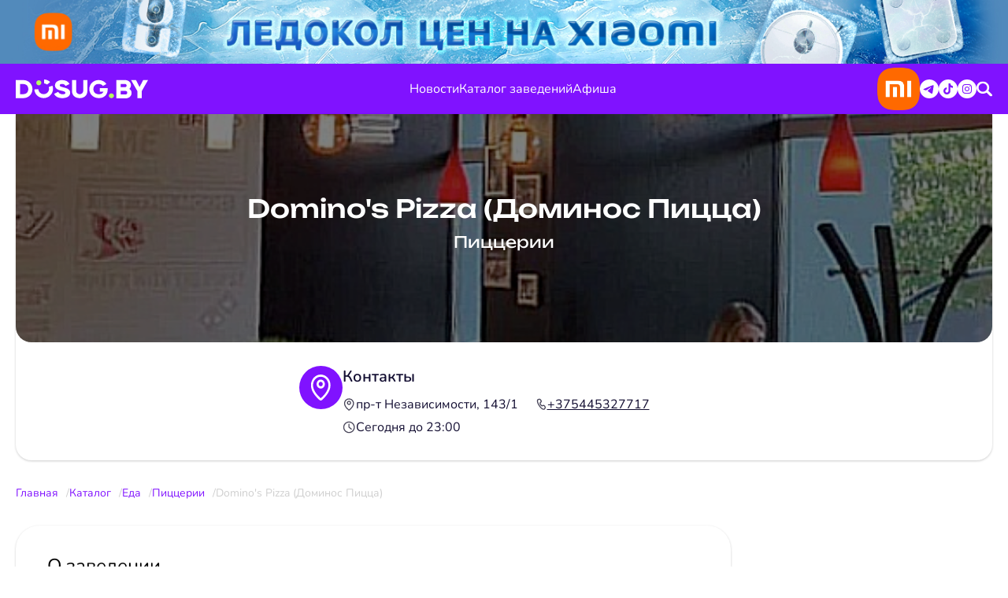

--- FILE ---
content_type: text/html; charset=UTF-8
request_url: https://dosug.by/katalog/eda/piczczerii/dominos-pizza.html
body_size: 9626
content:
<!DOCTYPE html>
<html lang="ru">
<head>
    <!-- base meta -->
<meta charset="UTF-8">
<meta http-equiv="X-UA-Compatible" content="IE=edge">
<meta name="viewport" content="width=device-width, initial-scale=1">
<base href="https://dosug.by/">
<title>Domino's Pizza в Минске: адрес, телефоны, цены</title>
<meta name="description" content="Domino's Pizza (Доминос Пицца) в Минске. Описание заведения, контакты, график работы и карта проезда на портале Dosug.by." />
<link rel="canonical" href="https://dosug.by/katalog/eda/piczczerii/dominos-pizza.html" />

<!-- common meta -->
<!-- manifest meta -->
<link rel="apple-touch-icon" sizes="57x57" href="/images/banners/2.png">
<link rel="apple-touch-icon" sizes="60x60" href="/images/banners/2.png">
<link rel="apple-touch-icon" sizes="72x72" href="/images/banners/2.png">
<link rel="apple-touch-icon" sizes="76x76" href="/images/banners/2.png">
<link rel="apple-touch-icon" sizes="114x114" href="/images/banners/2.png">
<link rel="apple-touch-icon" sizes="120x120" href="/images/banners/2.png">
<link rel="apple-touch-icon" sizes="144x144" href="/images/banners/2.png">
<link rel="apple-touch-icon" sizes="152x152" href="/images/banners/2.png">
<link rel="apple-touch-icon" sizes="180x180" href="/images/banners/2.png">
<link rel="icon" type="image/png" sizes="192x192"  href="/images/banners/2.png">
<link rel="icon" type="image/png" sizes="32x32" href="/images/banners/2.png">
<link rel="icon" type="image/png" sizes="96x96" href="/images/banners/2.png">
<link rel="icon" type="image/png" sizes="16x16" href="/images/banners/2.png">

<!-- google analytics -->
<script>
	(function(i,s,o,g,r,a,m){i['GoogleAnalyticsObject']=r;i[r]=i[r]||function(){
    (i[r].q=i[r].q||[]).push(arguments)},i[r].l=1*new Date();a=s.createElement(o),
		m=s.getElementsByTagName(o)[0];a.async=1;a.src=g;m.parentNode.insertBefore(a,m)
	})(window,document,'script','https://www.google-analytics.com/analytics.js','ga');
	ga('create', 'UA-75355608-1', 'auto');
	ga('require', 'displayfeatures');
	ga('send', 'pageview');
</script>

<!-- template assets -->
<script type="module" crossorigin src="/assets/templates/dosug_2024/assets/main-BNHD9Tx2.js"></script>
<link rel="stylesheet" crossorigin href="/assets/templates/dosug_2024/assets/main-CCyzqpYo.css">


<!-- maps api -->
<script src="https://api-maps.yandex.ru/2.1/?apikey=3ca0f791-7fe5-450f-83c0-3ddcb035240e&lang=ru_RU" type="text/javascript"></script>

    <!-- open graph -->
<meta property="og:type" content="article" />
<meta property="og:url" content="https://dosug.by/" />
<meta property="og:image" content="https://dosug.by/images/news2023/dom.jpg" />
<meta property="og:title" content="Domino's Pizza (Доминос Пицца)" />
<meta property="og:description" content="Лучшая пицца - Рейтинг ⭐️ Ближайшие пиццерии и адреса ✅ Телефон и время работы ⭐️ Фото и отзывы" />
<meta property="og:site_name" content="DOSUG.BY" />

<meta property="twitter:card" content="summary_large_image" />
<meta property="twitter:site" content="@dosug_by" />
<meta property="twitter:creator" content="@dosug_by" />
<meta property="twitter:title" content="Domino's Pizza (Доминос Пицца)" />
<meta property="twitter:description" content="Лучшая пицца - Рейтинг ⭐️ Ближайшие пиццерии и адреса ✅ Телефон и время работы ⭐️ Фото и отзывы" />
<meta property="twitter:image" content="https://dosug.by/images/news2023/dom.jpg" />

</head>
<body>
<div id="app">
    <!-- Google Tag Manager (noscript) -->
<noscript><iframe src="https://www.googletagmanager.com/ns.html?id=GTM-MFBMMJG6" height="0" width="0" style="display:none;visibility:hidden"></iframe></noscript>
<!-- End Google Tag Manager (noscript) -->
<!-- Google Tag Manager -->
<script>(function(w,d,s,l,i){w[l]=w[l]||[];w[l].push({'gtm.start':
    new Date().getTime(),event:'gtm.js'});var f=d.getElementsByTagName(s)[0],
            j=d.createElement(s),dl=l!='dataLayer'?'&l='+l:'';j.async=true;j.src=
            'https://www.googletagmanager.com/gtm.js?id='+i+dl;f.parentNode.insertBefore(j,f);
            })(window,document,'script','dataLayer','GTM-MFBMMJG6');</script>
<!-- End Google Tag Manager -->
<a class="rekmon-banner" href="https://shop.mts.by/for-home/?set_action_prod=off&more_section=1&set_filter=y&arrFilter_994_526437537=Y" target="_blank" style="background: #538abc">
    <div class="rekmon-banner__container">
        <picture class="rekmon-banner__picture">
            <source media="(width <= 425px)" srcset="images/afisha/banners/xiaomi_ng_mob.jpg">
            <img src="images/afisha/banners/xiaomi_ng_desktop.jpg" alt="Xiaomi">
        </picture>
    </div>
</a>

<header class="header">
    <div class="container-1430">
        <div class="header-wrapper">
            <div class="header-left">
                <a class="logo-link" href="/">
                    <base-icon-logo></base-icon-logo>
                </a>
            </div>
            <div class="header-middle">
                <ul class="menu-list">
                    <li class="menu-item">
                        <a class="menu-link" href="news/">Новости</a>
                    </li>
                    <li class="menu-item dropdown-catalog">
                        <a class="menu-link" href="katalog/">Каталог заведений</a>
                        <div class="menu-catalog">
    <ul class="menu-catalog__list">
        <li class="menu-catalog__item tag"><a class="menu-catalog__link" href="katalog/eda/">Еда и напитки</a></li>
        <li class="menu-catalog__item">
    <a class="menu-catalog__link" href="katalog/eda/restoranyi/">
        Рестораны
    </a>
</li>
<li class="menu-catalog__item">
    <a class="menu-catalog__link" href="katalog/eda/kafe/">
        Кафе
    </a>
</li>
<li class="menu-catalog__item">
    <a class="menu-catalog__link" href="katalog/eda/baryi-i-pabyi/">
        Бары
    </a>
</li>
<li class="menu-catalog__item">
    <a class="menu-catalog__link" href="katalog/eda/kofejni/">
        Кофейни
    </a>
</li>
<li class="menu-catalog__item">
    <a class="menu-catalog__link" href="katalog/eda/piczczerii/">
        Пиццерии
    </a>
</li>
<li class="menu-catalog__item">
    <a class="menu-catalog__link" href="katalog/eda/sushi-baryi/">
        Суши-бары
    </a>
</li>
<li class="menu-catalog__item">
    <a class="menu-catalog__link" href="katalog/eda/banketnyie-zalyi/">
        Банкетные залы
    </a>
</li>
<li class="menu-catalog__item">
    <a class="menu-catalog__link" href="katalog/eda/fud-korty/">
        Фуд-корты
    </a>
</li>
<li class="menu-catalog__item">
    <a class="menu-catalog__link" href="katalog/eda/kalyannyie/">
        Kальянные
    </a>
</li>
    </ul>
    <ul class="menu-catalog__list">
        <li class="menu-catalog__item tag"><a class="menu-catalog__link" href="katalog/razvlecheniya/">Развлечения</a></li>
        <li class="menu-catalog__item">
    <a class="menu-catalog__link" href="katalog/razvlecheniya/kottedzhi-i-usadbyi/">
        Коттеджи и усадьбы
    </a>
</li>
<li class="menu-catalog__item">
    <a class="menu-catalog__link" href="katalog/razvlecheniya/bani-i-saunyi/">
        Бани и сауны
    </a>
</li>
<li class="menu-catalog__item">
    <a class="menu-catalog__link" href="katalog/razvlecheniya/strip-klubyi/">
        Стриптиз клубы
    </a>
</li>
<li class="menu-catalog__item">
    <a class="menu-catalog__link" href="katalog/razvlecheniya/bilyard/">
        Бильярд
    </a>
</li>
<li class="menu-catalog__item">
    <a class="menu-catalog__link" href="katalog/razvlecheniya/bouling/">
        Боулинг
    </a>
</li>
<li class="menu-catalog__item">
    <a class="menu-catalog__link" href="katalog/razvlecheniya/kazino/">
        Казино
    </a>
</li>
<li class="menu-catalog__item">
    <a class="menu-catalog__link" href="katalog/razvlecheniya/karaoke-klubyi/">
        Караоке-клубы
    </a>
</li>
<li class="menu-catalog__item">
    <a class="menu-catalog__link" href="katalog/razvlecheniya/kinoteatryi/">
        Кинотеатры
    </a>
</li>
<li class="menu-catalog__item">
    <a class="menu-catalog__link" href="katalog/razvlecheniya/teatryi/">
        Театры
    </a>
</li>
<li class="menu-catalog__item">
    <a class="menu-catalog__link" href="katalog/razvlecheniya/muzei/">
        Музеи и галереи
    </a>
</li>
<li class="menu-catalog__item">
    <a class="menu-catalog__link" href="katalog/razvlecheniya/konczertnyie-zalyi/">
        Концертные залы
    </a>
</li>
<li class="menu-catalog__item">
    <a class="menu-catalog__link" href="katalog/razvlecheniya/kvestyi/">
        Квесты
    </a>
</li>
<li class="menu-catalog__item">
    <a class="menu-catalog__link" href="katalog/razvlecheniya/labirinty-dlya-detey/">
        Лабиринты для детей
    </a>
</li>
<li class="menu-catalog__item">
    <a class="menu-catalog__link" href="katalog/razvlecheniya/igra-mafiya/">
        Игра мафия
    </a>
</li>
<li class="menu-catalog__item">
    <a class="menu-catalog__link" href="katalog/razvlecheniya/kluby-nastolnyh-igr/">
        Клубы настольных игр
    </a>
</li>
<!--        ]]
        -->
    </ul>
    <ul class="menu-catalog__list">
        <li class="menu-catalog__item tag"><a class="menu-catalog__link" href="katalog/aktivnyij-otdyix/">Активный отдых</a></li>
        <li class="menu-catalog__item">
    <a class="menu-catalog__link" href="katalog/aktivnyij-otdyix/batutnyie-czentryi/">
        Батутные центры
    </a>
</li>
<li class="menu-catalog__item">
    <a class="menu-catalog__link" href="katalog/aktivnyij-otdyix/sapbording/">
        Сапбординг
    </a>
</li>
<li class="menu-catalog__item">
    <a class="menu-catalog__link" href="katalog/aktivnyij-otdyix/glempingi/">
        Глэмпинги
    </a>
</li>
<li class="menu-catalog__item">
    <a class="menu-catalog__link" href="katalog/aktivnyij-otdyix/kempingi/">
        Кемпинги
    </a>
</li>
<li class="menu-catalog__item">
    <a class="menu-catalog__link" href="katalog/aktivnyij-otdyix/ohota/">
        Охота
    </a>
</li>
<li class="menu-catalog__item">
    <a class="menu-catalog__link" href="katalog/aktivnyij-otdyix/rybalka/">
        Рыбалка
    </a>
</li>
<li class="menu-catalog__item">
    <a class="menu-catalog__link" href="katalog/aktivnyij-otdyix/edinoborstva/">
        Единоборства
    </a>
</li>
<li class="menu-catalog__item">
    <a class="menu-catalog__link" href="katalog/aktivnyij-otdyix/tir-strelba/">
        Тир. Стрельба
    </a>
</li>
<li class="menu-catalog__item">
    <a class="menu-catalog__link" href="katalog/aktivnyij-otdyix/pejntbol/">
        Пейнтбол
    </a>
</li>
<li class="menu-catalog__item">
    <a class="menu-catalog__link" href="katalog/aktivnyij-otdyix/lazertag/">
        Лазертаг
    </a>
</li>
<li class="menu-catalog__item">
    <a class="menu-catalog__link" href="katalog/aktivnyij-otdyix/verxovaya-ezda/">
        Верховая езда
    </a>
</li>
<li class="menu-catalog__item">
    <a class="menu-catalog__link" href="katalog/aktivnyij-otdyix/katanie-na-konkax/">
        Катание на коньках
    </a>
</li>
<li class="menu-catalog__item">
    <a class="menu-catalog__link" href="katalog/aktivnyij-otdyix/katanie-na-rolikax/">
        Катание на роликах
    </a>
</li>
<li class="menu-catalog__item">
    <a class="menu-catalog__link" href="katalog/aktivnyij-otdyix/karting/">
        Картинг
    </a>
</li>
<li class="menu-catalog__item">
    <a class="menu-catalog__link" href="katalog/aktivnyij-otdyix/tennis-i-skvosh/">
        Теннис и сквош
    </a>
</li>
<li class="menu-catalog__item">
    <a class="menu-catalog__link" href="katalog/aktivnyij-otdyix/prokat/">
        Прокат
    </a>
</li>
<li class="menu-catalog__item">
    <a class="menu-catalog__link" href="katalog/aktivnyij-otdyix/yaxting/">
        Яхтинг
    </a>
</li>
    </ul>
    <ul class="menu-catalog__list">
        <li class="menu-catalog__item tag"><a class="menu-catalog__link" href="katalog/krasota-i-zdorove/">Красота и здоровье</a></li>
        <li class="menu-catalog__item">
    <a class="menu-catalog__link" href="katalog/krasota-i-zdorove/fotoepilyatsiya/">
        Фотоэпиляция
    </a>
</li>
<li class="menu-catalog__item">
    <a class="menu-catalog__link" href="katalog/krasota-i-zdorove/tatu-salony/">
        Тату-салоны
    </a>
</li>
<li class="menu-catalog__item">
    <a class="menu-catalog__link" href="katalog/krasota-i-zdorove/lazernaya-epilyatsiya/">
        Лазерная эпиляция
    </a>
</li>
<li class="menu-catalog__item">
    <a class="menu-catalog__link" href="katalog/krasota-i-zdorove/shugaring/">
        Шугаринг
    </a>
</li>
<li class="menu-catalog__item">
    <a class="menu-catalog__link" href="katalog/krasota-i-zdorove/barbershopy/">
        Барбершопы
    </a>
</li>
<li class="menu-catalog__item">
    <a class="menu-catalog__link" href="katalog/krasota-i-zdorove/depilyatsiya-voskom/">
        Депиляция воском
    </a>
</li>
<li class="menu-catalog__item">
    <a class="menu-catalog__link" href="katalog/krasota-i-zdorove/otbelivanie-zubov/">
        Отбеливание зубов
    </a>
</li>
<li class="menu-catalog__item">
    <a class="menu-catalog__link" href="katalog/krasota-i-zdorove/massazh/">
        Массаж
    </a>
</li>
<li class="menu-catalog__item">
    <a class="menu-catalog__link" href="katalog/krasota-i-zdorove/brou-bary/">
        Броу-бары
    </a>
</li>
<li class="menu-catalog__item">
    <a class="menu-catalog__link" href="katalog/krasota-i-zdorove/kosmetologiya/">
        Косметология
    </a>
</li>
<li class="menu-catalog__item">
    <a class="menu-catalog__link" href="katalog/krasota-i-zdorove/pedikyur/">
        Педикюр
    </a>
</li>
<li class="menu-catalog__item">
    <a class="menu-catalog__link" href="katalog/krasota-i-zdorove/parikmaherskie/">
        Парикмахерские
    </a>
</li>
<li class="menu-catalog__item">
    <a class="menu-catalog__link" href="katalog/krasota-i-zdorove/manikyur/">
        Маникюр
    </a>
</li>
    </ul>
    <ul class="menu-catalog__list">
        <li class="menu-catalog__item tag"><a class="menu-catalog__link" href="katalog/puteshestviya/">Путешествия</a></li>
        <li class="menu-catalog__item">
    <a class="menu-catalog__link" href="katalog/puteshestviya/sanatorii/">
        Санатории
    </a>
</li>
<li class="menu-catalog__item">
    <a class="menu-catalog__link" href="katalog/puteshestviya/gostinitsy/">
        Гостиницы
    </a>
</li>
<li class="menu-catalog__item">
    <a class="menu-catalog__link" href="katalog/puteshestviya/dostoprimechatelnosti/">
        Достопримечательности
    </a>
</li>
<li class="menu-catalog__item">
    <a class="menu-catalog__link" href="katalog/puteshestviya/agrousadby/">
        Агроусадьбы
    </a>
</li>
<li class="menu-catalog__item">
    <a class="menu-catalog__link" href="katalog/puteshestviya/bazy-otdyha/">
        Базы отдыха
    </a>
</li>
<li class="menu-catalog__item">
    <a class="menu-catalog__link" href="katalog/puteshestviya/turisticheskie-agentstva/">
        Туристические агентства
    </a>
</li>
    </ul>
    <ul class="menu-catalog__list">
        <li class="menu-catalog__item tag"><a class="menu-catalog__link" href="katalog/fitnes-i-sport/">Фитнес и спорт</a></li>
        <li class="menu-catalog__item">
    <a class="menu-catalog__link" href="katalog/fitnes-i-sport/yoga/">
        Йога
    </a>
</li>
<li class="menu-catalog__item">
    <a class="menu-catalog__link" href="katalog/fitnes-i-sport/basseyny/">
        Бассейны
    </a>
</li>
<li class="menu-catalog__item">
    <a class="menu-catalog__link" href="katalog/fitnes-i-sport/trenazhernye-zaly/">
        Тренажерные залы
    </a>
</li>
<li class="menu-catalog__item">
    <a class="menu-catalog__link" href="katalog/fitnes-i-sport/fitnes-tsentry/">
        Фитнес-центры
    </a>
</li>
    </ul>
    <ul class="menu-catalog__list">
        <li class="menu-catalog__item tag"><a class="menu-catalog__link" href="katalog/obuchenie/">Обучение</a></li>
        <li class="menu-catalog__item">
    <a class="menu-catalog__link" href="katalog/obuchenie/shkolyi-tanczev/">
        Школы танцев
    </a>
</li>
<li class="menu-catalog__item">
    <a class="menu-catalog__link" href="katalog/obuchenie/shkoly-gimnastiki/">
        Школы гимнастики
    </a>
</li>
<li class="menu-catalog__item">
    <a class="menu-catalog__link" href="katalog/obuchenie/motoshkoly/">
        Мотошколы
    </a>
</li>
<li class="menu-catalog__item">
    <a class="menu-catalog__link" href="katalog/obuchenie/kursy-barmenov/">
        Курсы барменов
    </a>
</li>
<li class="menu-catalog__item">
    <a class="menu-catalog__link" href="katalog/obuchenie/kulinarnye-shkoly/">
        Кулинарные школы
    </a>
</li>
<li class="menu-catalog__item">
    <a class="menu-catalog__link" href="katalog/obuchenie/shkoly-dizayna/">
        Школы дизайна
    </a>
</li>
<li class="menu-catalog__item">
    <a class="menu-catalog__link" href="katalog/obuchenie/it-kursy/">
        IT-курсы
    </a>
</li>
<li class="menu-catalog__item">
    <a class="menu-catalog__link" href="katalog/obuchenie/avtoshkoly/">
        Автошколы
    </a>
</li>
<li class="menu-catalog__item">
    <a class="menu-catalog__link" href="katalog/obuchenie/kursy-podgotovki-k-tst/">
        Курсы подготовки к ЦТ
    </a>
</li>
<li class="menu-catalog__item">
    <a class="menu-catalog__link" href="katalog/obuchenie/onlayn-obuchenie/">
        Онлайн-обучение
    </a>
</li>
<li class="menu-catalog__item">
    <a class="menu-catalog__link" href="katalog/obuchenie/podgotovka-k-shkole/">
        Подготовка к школе
    </a>
</li>
<li class="menu-catalog__item">
    <a class="menu-catalog__link" href="katalog/obuchenie/shkoly-krasoty/">
        Школы красоты
    </a>
</li>
<li class="menu-catalog__item">
    <a class="menu-catalog__link" href="katalog/obuchenie/kursy-inostrannyh-yazykov/">
        Курсы иностранных языков
    </a>
</li>
<li class="menu-catalog__item">
    <a class="menu-catalog__link" href="katalog/obuchenie/treningi-i-seminary/">
        Тренинги и семинары
    </a>
</li>
<li class="menu-catalog__item">
    <a class="menu-catalog__link" href="katalog/obuchenie/shkoly-iskusstv/">
        Школы искусств
    </a>
</li>
    </ul>
    <ul class="menu-catalog__list">
        <li class="menu-catalog__item tag"><a class="menu-catalog__link" href="katalog/magazinyi/">Магазины</a></li>
        <li class="menu-catalog__item">
    <a class="menu-catalog__link" href="katalog/magazinyi/oxotnichi-magazinyi/">
        Охотничьи магазины
    </a>
</li>
<li class="menu-catalog__item">
    <a class="menu-catalog__link" href="katalog/magazinyi/ryibolovnyie-magazinyi/">
        Рыболовные магазины
    </a>
</li>
<li class="menu-catalog__item">
    <a class="menu-catalog__link" href="katalog/magazinyi/magazinyi-czvetov/">
        Магазины цветов
    </a>
</li>
<li class="menu-catalog__item">
    <a class="menu-catalog__link" href="katalog/magazinyi/podarki/">
        Подарки
    </a>
</li>
<li class="menu-catalog__item">
    <a class="menu-catalog__link" href="katalog/magazinyi/magazinyi-nastolnyix-igr/">
        Магазины настольных игр
    </a>
</li>
<li class="menu-catalog__item">
    <a class="menu-catalog__link" href="katalog/magazinyi/knizhnyie-magazinyi/">
        Книжные магазины
    </a>
</li>
<li class="menu-catalog__item">
    <a class="menu-catalog__link" href="katalog/magazinyi/magazinyi-tovarov-dlya-doma/">
        Магазины товаров для дома
    </a>
</li>
<li class="menu-catalog__item">
    <a class="menu-catalog__link" href="katalog/magazinyi/produktovyie-magazinyi/">
        Продуктовые магазины
    </a>
</li>
<li class="menu-catalog__item">
    <a class="menu-catalog__link" href="katalog/magazinyi/torgovyie-czentryi/">
        Торговые центры
    </a>
</li>
<li class="menu-catalog__item">
    <a class="menu-catalog__link" href="katalog/magazinyi/yuvelirnyie-salonyi/">
        Ювелирные салоны
    </a>
</li>
<li class="menu-catalog__item">
    <a class="menu-catalog__link" href="katalog/magazinyi/intim-magazinyi/">
        Интим-магазины
    </a>
</li>
<li class="menu-catalog__item">
    <a class="menu-catalog__link" href="katalog/magazinyi/magazinyi-belya/">
        Магазины белья
    </a>
</li>
<li class="menu-catalog__item">
    <a class="menu-catalog__link" href="katalog/magazinyi/stoki-sekond-xendyi/">
        Стоки, Секонд-хенды
    </a>
</li>
<li class="menu-catalog__item">
    <a class="menu-catalog__link" href="katalog/magazinyi/sportivnyie-magazinyi/">
        Спортивные магазины
    </a>
</li>
<li class="menu-catalog__item">
    <a class="menu-catalog__link" href="katalog/magazinyi/magazinyi-kosmetiki-i-parfyumerii/">
        Магазины косметики и парфюмерии
    </a>
</li>
<li class="menu-catalog__item">
    <a class="menu-catalog__link" href="katalog/magazinyi/magazinyi-optiki/">
        Магазины оптики
    </a>
</li>
<li class="menu-catalog__item">
    <a class="menu-catalog__link" href="katalog/magazinyi/magazinyi-sumok/">
        Магазины сумок
    </a>
</li>
<li class="menu-catalog__item">
    <a class="menu-catalog__link" href="katalog/magazinyi/magazinyi-odezhdyi/">
        Магазины одежды
    </a>
</li>
    </ul>
</div>
                    </li>
                    <li class="menu-item">
                        <a class="menu-link" href="afisha/">Афиша</a>
                    </li>
                    <!--<li class="menu-item">
                        <a class="menu-link" href="#">Спорт</a>
                    </li>-->
                    <!--<li class="menu-item">
                        <a class="menu-link" href="#">Скидки</a>
                    </li>-->
                </ul>
            </div>
            <div class="header-right">
                <a href="https://www.21vek.by/special_offers/xiaomi21.html" class="header__rekmon-link" target="_blank" rel="sponsored nofollow" style="max-height: 64px;">
    <img src="images/afisha/banners/Mi Logo - Xiaomi Orange.png" alt="Xiaomi" style="max-height: 64px;">
</a>

                <ul class="social-network">
                    <li class="social-network__item">
                        <a class="social-network__link" href="https://t.me/dosugby_news" target="_blank" rel="nofollow">
                            <base-icon-telegram :color="'white'"></base-icon-telegram>
                        </a>
                    </li>
                    <li class="social-network__item">
                        <a class="social-network__link" href="https://www.tiktok.com/@dosug_by" target="_blank" rel="nofollow">
                            <base-icon-tiktok :color="'white'"></base-icon-tiktok>
                        </a>
                    </li>
                    <li class="social-network__item">
                        <a class="social-network__link" href="https://www.instagram.com/dosug.by/" target="_blank" rel="nofollow">
                            <base-icon-instagram :color="'white'"></base-icon-instagram>
                        </a>
                    </li>
                </ul>
                <base-button-search></base-button-search>
                <base-button-burger></base-button-burger>
            </div>
        </div>
    </div>
    <script>
        const jsonMenu = [
    {
        uri: "news/",
        title: "Новости",
    },
    {
        uri: "katalog/",
        title: "Каталог заведений",
        items: [
            {
                uri: "katalog/eda/",
                title: "Еда и напитки",
                items: [
                    {
    uri: "katalog/eda/restoranyi/",
    title: "Рестораны"
},
{
    uri: "katalog/eda/kafe/",
    title: "Кафе"
},
{
    uri: "katalog/eda/baryi-i-pabyi/",
    title: "Бары"
},
{
    uri: "katalog/eda/kofejni/",
    title: "Кофейни"
},
{
    uri: "katalog/eda/piczczerii/",
    title: "Пиццерии"
},
{
    uri: "katalog/eda/sushi-baryi/",
    title: "Суши-бары"
},
{
    uri: "katalog/eda/banketnyie-zalyi/",
    title: "Банкетные залы"
},
{
    uri: "katalog/eda/fud-korty/",
    title: "Фуд-корты"
},
{
    uri: "katalog/eda/kalyannyie/",
    title: "Kальянные"
},
                ]
            },
            {
                uri: "katalog/razvlecheniya/",
                title: "Развлечения",
                items: [
                    {
    uri: "katalog/razvlecheniya/kottedzhi-i-usadbyi/",
    title: "Коттеджи и усадьбы"
},
{
    uri: "katalog/razvlecheniya/bani-i-saunyi/",
    title: "Бани и сауны"
},
{
    uri: "katalog/razvlecheniya/strip-klubyi/",
    title: "Стриптиз клубы"
},
{
    uri: "katalog/razvlecheniya/bilyard/",
    title: "Бильярд"
},
{
    uri: "katalog/razvlecheniya/bouling/",
    title: "Боулинг"
},
{
    uri: "katalog/razvlecheniya/kazino/",
    title: "Казино"
},
{
    uri: "katalog/razvlecheniya/karaoke-klubyi/",
    title: "Караоке-клубы"
},
{
    uri: "katalog/razvlecheniya/kinoteatryi/",
    title: "Кинотеатры"
},
{
    uri: "katalog/razvlecheniya/teatryi/",
    title: "Театры"
},
{
    uri: "katalog/razvlecheniya/muzei/",
    title: "Музеи и галереи"
},
{
    uri: "katalog/razvlecheniya/konczertnyie-zalyi/",
    title: "Концертные залы"
},
{
    uri: "katalog/razvlecheniya/kvestyi/",
    title: "Квесты"
},
{
    uri: "katalog/razvlecheniya/labirinty-dlya-detey/",
    title: "Лабиринты для детей"
},
{
    uri: "katalog/razvlecheniya/igra-mafiya/",
    title: "Игра мафия"
},
{
    uri: "katalog/razvlecheniya/kluby-nastolnyh-igr/",
    title: "Клубы настольных игр"
},
                ]
            },
            {
                uri: "katalog/aktivnyij-otdyix/",
                title: "Активный отдых",
                items: [
                    {
    uri: "katalog/aktivnyij-otdyix/batutnyie-czentryi/",
    title: "Батутные центры"
},
{
    uri: "katalog/aktivnyij-otdyix/sapbording/",
    title: "Сапбординг"
},
{
    uri: "katalog/aktivnyij-otdyix/glempingi/",
    title: "Глэмпинги"
},
{
    uri: "katalog/aktivnyij-otdyix/kempingi/",
    title: "Кемпинги"
},
{
    uri: "katalog/aktivnyij-otdyix/ohota/",
    title: "Охота"
},
{
    uri: "katalog/aktivnyij-otdyix/rybalka/",
    title: "Рыбалка"
},
{
    uri: "katalog/aktivnyij-otdyix/edinoborstva/",
    title: "Единоборства"
},
{
    uri: "katalog/aktivnyij-otdyix/tir-strelba/",
    title: "Тир. Стрельба"
},
{
    uri: "katalog/aktivnyij-otdyix/pejntbol/",
    title: "Пейнтбол"
},
{
    uri: "katalog/aktivnyij-otdyix/lazertag/",
    title: "Лазертаг"
},
{
    uri: "katalog/aktivnyij-otdyix/verxovaya-ezda/",
    title: "Верховая езда"
},
{
    uri: "katalog/aktivnyij-otdyix/katanie-na-konkax/",
    title: "Катание на коньках"
},
{
    uri: "katalog/aktivnyij-otdyix/katanie-na-rolikax/",
    title: "Катание на роликах"
},
{
    uri: "katalog/aktivnyij-otdyix/karting/",
    title: "Картинг"
},
{
    uri: "katalog/aktivnyij-otdyix/tennis-i-skvosh/",
    title: "Теннис и сквош"
},
{
    uri: "katalog/aktivnyij-otdyix/prokat/",
    title: "Прокат"
},
{
    uri: "katalog/aktivnyij-otdyix/yaxting/",
    title: "Яхтинг"
},
                ]
            },
            {
                uri: "katalog/krasota-i-zdorove/",
                title: "Красота и здоровье",
                items: [
                    {
    uri: "katalog/krasota-i-zdorove/fotoepilyatsiya/",
    title: "Фотоэпиляция"
},
{
    uri: "katalog/krasota-i-zdorove/tatu-salony/",
    title: "Тату-салоны"
},
{
    uri: "katalog/krasota-i-zdorove/lazernaya-epilyatsiya/",
    title: "Лазерная эпиляция"
},
{
    uri: "katalog/krasota-i-zdorove/shugaring/",
    title: "Шугаринг"
},
{
    uri: "katalog/krasota-i-zdorove/barbershopy/",
    title: "Барбершопы"
},
{
    uri: "katalog/krasota-i-zdorove/depilyatsiya-voskom/",
    title: "Депиляция воском"
},
{
    uri: "katalog/krasota-i-zdorove/otbelivanie-zubov/",
    title: "Отбеливание зубов"
},
{
    uri: "katalog/krasota-i-zdorove/massazh/",
    title: "Массаж"
},
{
    uri: "katalog/krasota-i-zdorove/brou-bary/",
    title: "Броу-бары"
},
{
    uri: "katalog/krasota-i-zdorove/kosmetologiya/",
    title: "Косметология"
},
{
    uri: "katalog/krasota-i-zdorove/pedikyur/",
    title: "Педикюр"
},
{
    uri: "katalog/krasota-i-zdorove/parikmaherskie/",
    title: "Парикмахерские"
},
{
    uri: "katalog/krasota-i-zdorove/manikyur/",
    title: "Маникюр"
},
                ]
            },
            {
                uri: "katalog/puteshestviya/",
                title: "Путешествия",
                items: [
                    {
    uri: "katalog/puteshestviya/sanatorii/",
    title: "Санатории"
},
{
    uri: "katalog/puteshestviya/gostinitsy/",
    title: "Гостиницы"
},
{
    uri: "katalog/puteshestviya/dostoprimechatelnosti/",
    title: "Достопримечательности"
},
{
    uri: "katalog/puteshestviya/agrousadby/",
    title: "Агроусадьбы"
},
{
    uri: "katalog/puteshestviya/bazy-otdyha/",
    title: "Базы отдыха"
},
{
    uri: "katalog/puteshestviya/turisticheskie-agentstva/",
    title: "Туристические агентства"
},
                ]
            },
            {
                uri: "katalog/fitnes-i-sport/",
                title: "Фитнес и спорт",
                items: [
                    {
    uri: "katalog/fitnes-i-sport/yoga/",
    title: "Йога"
},
{
    uri: "katalog/fitnes-i-sport/basseyny/",
    title: "Бассейны"
},
{
    uri: "katalog/fitnes-i-sport/trenazhernye-zaly/",
    title: "Тренажерные залы"
},
{
    uri: "katalog/fitnes-i-sport/fitnes-tsentry/",
    title: "Фитнес-центры"
},
                ]
            },
            {
                uri: "katalog/obuchenie/",
                title: "Обучение",
                items: [
                    {
    uri: "katalog/obuchenie/shkolyi-tanczev/",
    title: "Школы танцев"
},
{
    uri: "katalog/obuchenie/shkoly-gimnastiki/",
    title: "Школы гимнастики"
},
{
    uri: "katalog/obuchenie/motoshkoly/",
    title: "Мотошколы"
},
{
    uri: "katalog/obuchenie/kursy-barmenov/",
    title: "Курсы барменов"
},
{
    uri: "katalog/obuchenie/kulinarnye-shkoly/",
    title: "Кулинарные школы"
},
{
    uri: "katalog/obuchenie/shkoly-dizayna/",
    title: "Школы дизайна"
},
{
    uri: "katalog/obuchenie/it-kursy/",
    title: "IT-курсы"
},
{
    uri: "katalog/obuchenie/avtoshkoly/",
    title: "Автошколы"
},
{
    uri: "katalog/obuchenie/kursy-podgotovki-k-tst/",
    title: "Курсы подготовки к ЦТ"
},
{
    uri: "katalog/obuchenie/onlayn-obuchenie/",
    title: "Онлайн-обучение"
},
{
    uri: "katalog/obuchenie/podgotovka-k-shkole/",
    title: "Подготовка к школе"
},
{
    uri: "katalog/obuchenie/shkoly-krasoty/",
    title: "Школы красоты"
},
{
    uri: "katalog/obuchenie/kursy-inostrannyh-yazykov/",
    title: "Курсы иностранных языков"
},
{
    uri: "katalog/obuchenie/treningi-i-seminary/",
    title: "Тренинги и семинары"
},
{
    uri: "katalog/obuchenie/shkoly-iskusstv/",
    title: "Школы искусств"
},
                ]
            },
            {
                uri: "katalog/magazinyi/",
                title: "Магазины",
                items: [
                    {
    uri: "katalog/magazinyi/oxotnichi-magazinyi/",
    title: "Охотничьи магазины"
},
{
    uri: "katalog/magazinyi/ryibolovnyie-magazinyi/",
    title: "Рыболовные магазины"
},
{
    uri: "katalog/magazinyi/magazinyi-czvetov/",
    title: "Магазины цветов"
},
{
    uri: "katalog/magazinyi/podarki/",
    title: "Подарки"
},
{
    uri: "katalog/magazinyi/magazinyi-nastolnyix-igr/",
    title: "Магазины настольных игр"
},
{
    uri: "katalog/magazinyi/knizhnyie-magazinyi/",
    title: "Книжные магазины"
},
{
    uri: "katalog/magazinyi/magazinyi-tovarov-dlya-doma/",
    title: "Магазины товаров для дома"
},
{
    uri: "katalog/magazinyi/produktovyie-magazinyi/",
    title: "Продуктовые магазины"
},
{
    uri: "katalog/magazinyi/torgovyie-czentryi/",
    title: "Торговые центры"
},
{
    uri: "katalog/magazinyi/yuvelirnyie-salonyi/",
    title: "Ювелирные салоны"
},
{
    uri: "katalog/magazinyi/intim-magazinyi/",
    title: "Интим-магазины"
},
{
    uri: "katalog/magazinyi/magazinyi-belya/",
    title: "Магазины белья"
},
{
    uri: "katalog/magazinyi/stoki-sekond-xendyi/",
    title: "Стоки, Секонд-хенды"
},
{
    uri: "katalog/magazinyi/sportivnyie-magazinyi/",
    title: "Спортивные магазины"
},
{
    uri: "katalog/magazinyi/magazinyi-kosmetiki-i-parfyumerii/",
    title: "Магазины косметики и парфюмерии"
},
{
    uri: "katalog/magazinyi/magazinyi-optiki/",
    title: "Магазины оптики"
},
{
    uri: "katalog/magazinyi/magazinyi-sumok/",
    title: "Магазины сумок"
},
{
    uri: "katalog/magazinyi/magazinyi-odezhdyi/",
    title: "Магазины одежды"
},
                ]
            },
        ]
    },
    {
        uri: "afisha/",
        title: "Афиша",
    },
];
    </script>
</header>
    <main>
        <div class="container-1430">
            <section class="card-head">
                <div class="card-head-top">
                    <h1 class="card-head__title">Domino's Pizza (Доминос Пицца)</h1>
                    <div class="card-head__tag">Пиццерии</div>
                    
                    <!--<div class="card-head__descr">Лучшая пицца - Рейтинг ⭐️ Ближайшие пиццерии и адреса ✅ Телефон и время работы ⭐️ Фото и отзывы</div>-->
                    <picture class="card-head__images">
                        <img src="images/news2023/dom.jpg" alt="">
                    </picture>
                </div>
                <div class="card-head-bottom">
                    <div class="card-head-item">
                        <div class="card-head-item__icon">
                            <svg width="55" height="55">
                                <use xlink:href="/assets/templates/dosug_2024/assets/icons-svg-cIxF0fy9.svg#icon-card-map"></use>
                            </svg>
                        </div>
                        <div class="card-head-item__content">
                            <div class="card-head-item__title">Контакты</div>
                            <ul class="card-head-item__list contacts">
                                <li class="card-head-item__item">
                                    <span>
                                        <svg width="17" height="16">
                                            <use xlink:href="/assets/templates/dosug_2024/assets/icons-svg-cIxF0fy9.svg#icon-map"></use>
                                        </svg>
                                    </span>
                                    <span>
                                        пр-т Независимости, 143/1
                                    </span>
                                </li>
                                <li class="card-head-item__item">
                                    <span>
                                        <svg width="17" height="16">
                                          <use xlink:href="/assets/templates/dosug_2024/assets/icons-svg-cIxF0fy9.svg#icon-phone"></use>
                                        </svg>
                                    </span>
                                    <span>
                                        <a href="tel:+375445327717">+375445327717</a>
                                    </span>
                                </li>
                                <li class="card-head-item__item">
                                    <span>
                                        <svg width="17" height="16">
                                            <use xlink:href="/assets/templates/dosug_2024/assets/icons-svg-cIxF0fy9.svg#icon-clock"></use>
                                        </svg>
                                    </span>
                                    <span>
                                        Сегодня до  23:00</span>
                                    </span>
                                </li>
                                
                            </ul>
                        </div>
                    </div>
                    <!--<div class="card-head-item">
                        <div class="card-head-item__icon">
                            <svg width="59" height="55">
                                <use xlink:href="/assets/templates/dosug_2024/assets/icons-svg-cIxF0fy9.svg#icon-card-price"></use>
                            </svg>
                        </div>
                        <div class="card-head-item__content">
                            <div class="card-head-item__title">Средний чек</div>
                            <ul class="card-head-item__list dish">
                                <li class="card-head-item__item">Горячее <span>± 25 byn</span></li>
                                <li class="card-head-item__item">Закуски <span>± 25 byn</span></li>
                                <li class="card-head-item__item">Салаты <span>± 25 byn</span></li>
                                <li class="card-head-item__item">Супы <span>± 25 byn</span></li>
                            </ul>
                        </div>
                    </div>-->
                </div>
            </section>
            <section class="breadcrumbs">
                <ul vocab="http://schema.org/" typeof="BreadcrumbList" class="breadcrumbs__list">
                    <li property="itemListElement" typeof="ListItem" class="breadcrumbs__item">
    <a property="item" typeof="WebPage" class="breadcrumbs__link" href="/">Главная</a>
</li><li property="itemListElement" typeof="ListItem" class="breadcrumbs__item">
    <a property="item" typeof="WebPage" class="breadcrumbs__link" href="katalog/">Каталог</a>
</li><li property="itemListElement" typeof="ListItem" class="breadcrumbs__item">
    <a property="item" typeof="WebPage" class="breadcrumbs__link" href="katalog/eda/">Еда</a>
</li><li property="itemListElement" typeof="ListItem" class="breadcrumbs__item">
    <a property="item" typeof="WebPage" class="breadcrumbs__link" href="katalog/eda/piczczerii/">Пиццерии</a>
</li>
                    <li class="breadcrumbs__item active">Domino's Pizza (Доминос Пицца)</li>
                </ul>
            </section>

            <section class="container-separator">

                <section class="card-body">
                    <div class="card-body-hat">
                        <div class="card-body__title">О заведении</div>
                        <div class="card-body__tag">Domino's Pizza (Доминос Пицца)</div>
                    </div>
                    
                    
                        <base-slider class="card-slider swiper" :slider-per-view="0" :scrollbar="true">
                            <template v-slot:slide>
                                
                                
                            </template>
                        </base-slider>
                    
                    <div class="card-body-info">
                        <div class="card-body-info__item">
                            <div class="card-body-info__tag">График работы:</div>
                            <ul class="card-body-info__list">
                                <li class="card-body-info__list-item ">пн. 11:00 - 23:00</li><li class="card-body-info__list-item active current_day">сeгодня 11:00 - 23:00</li><li class="card-body-info__list-item ">ср. 11:00 - 23:00</li><li class="card-body-info__list-item ">чт. 11:00 - 23:00</li><li class="card-body-info__list-item ">пт. 11:00 - 23:00</li><li class="card-body-info__list-item ">сб. 11:00 - 23:00</li><li class="card-body-info__list-item ">вс. 11:00 - 23:00</li>
                            </ul>
                        </div>
                        <div class="card-body-info__item">
                            <div class="card-body-info__tag">Контакты:</div>
                            <ul class="card-body-info__list">
                                <li class="card-body-info__list-item">пр-т Независимости, 143/1</li>
                                
                                
                            </ul>
                        </div>
                        <div class="card-body-info__item">
                            <div class="card-body-info__tag">Телефоны:</div>
                            <ul class="card-body-info__list phone">
                                <li class="card-body-info__list-item">
    <a href="tel:+375445327717">+375445327717</a>
</li><li class="card-body-info__list-item">
    <a href="tel:7717">7717</a>
</li>
                            </ul>
                        </div>
                    </div>
                    <!--<div class="card-body-description">
                        <div class="card-body-description__tag">Описание:</div>
                        <p class="card-body-description__content">Dead Rabbits — уютный ирландский паб с атмосферой, пропитанной
                            историей и традициями. Заведение названо в честь банды Dead Rabbits, смельчаков ирландского происхождения,
                            которые обитали на улицах Нью-Йорка в XIX веке. Вдохновленные духом противостояния и взаимной поддержки,
                            как у Dead Rabbits, мы стремимся создать место, где каждый гость ощущает себя как часть нашей семьи. Добро
                            пожаловать в нашу семью, где каждый момент пронизан духом борьбы и праздника, достойных настоящих Dead
                            Rabbits.</p>
                    </div>-->
                    <div class="card-body-tags">
                        <ul class="card-body-tags__list">
                            
                            <li class="card-body-tags__item">Американская</li>
                            
                            
                        </ul>
                    </div>

                    
                    <div class="card-map">
                        <div id="map" style="width: 100%; height: 400px"></div>
                        <script type="text/javascript">
		                    ymaps.ready(init);
		                    function init() {
			                    var myMap = new ymaps.Map("map", {
				                    center: [ 53.934144, 27.647156 ],
				                    zoom: 15
			                    });
			                    var myPlacemark = new ymaps.Placemark([ 53.934144, 27.647156 ], {
				                    hintContent: '<b>Domino's Pizza (Доминос Пицца)</b> пр-т Независимости, 143/1'
			                    });
			                    myMap.behaviors.disable('scrollZoom');
			                    myMap.geoObjects.add(myPlacemark);
		                    }
                        </script>
                    </div>
                    

                    <div class="text-content">
                        <p><strong>Дополнительные адреса</strong></p>
<p>Шаранговича, 25</p>
<p>Воронянского, 19</p>
<p>Нестерова, 58</p>
<p>Ольшевского, 24</p>
<p>пр-т Независимости, 143/1</p>
<p>пр-т Держинского, 57</p>
<p>пр-т Победителей, 1</p>
<p>ул. Сурганова, 50</p>
<p>пр-т Держинского, 106</p>
<p>ул. Каменногорская, 3, эт. 1</p>
<p>ул. Кунцевщина, 2</p>
                    </div>

                    
                    <div class="card-line">
                        <p class="card-number">ООО «Доминоспицца» <span>УНП: 192360857</span></p>
                    </div>
                    

                </section>

                <aside class="side-bar">
                    <div class="side-news">

                    </div>
                </aside>
            </section>
        </div>
        <div class="modal-windows">
            <base-mobile-menu
        :menu='[
    {
        uri: "news/",
        title: "Новости",
    },
    {
        uri: "katalog/",
        title: "Каталог заведений",
        items: [
            {
                uri: "katalog/eda/",
                title: "Еда и напитки",
                items: [
                    {
    uri: "katalog/eda/restoranyi/",
    title: "Рестораны"
},
{
    uri: "katalog/eda/kafe/",
    title: "Кафе"
},
{
    uri: "katalog/eda/baryi-i-pabyi/",
    title: "Бары"
},
{
    uri: "katalog/eda/kofejni/",
    title: "Кофейни"
},
{
    uri: "katalog/eda/piczczerii/",
    title: "Пиццерии"
},
{
    uri: "katalog/eda/sushi-baryi/",
    title: "Суши-бары"
},
{
    uri: "katalog/eda/banketnyie-zalyi/",
    title: "Банкетные залы"
},
{
    uri: "katalog/eda/fud-korty/",
    title: "Фуд-корты"
},
{
    uri: "katalog/eda/kalyannyie/",
    title: "Kальянные"
},
                ]
            },
            {
                uri: "katalog/razvlecheniya/",
                title: "Развлечения",
                items: [
                    {
    uri: "katalog/razvlecheniya/kottedzhi-i-usadbyi/",
    title: "Коттеджи и усадьбы"
},
{
    uri: "katalog/razvlecheniya/bani-i-saunyi/",
    title: "Бани и сауны"
},
{
    uri: "katalog/razvlecheniya/strip-klubyi/",
    title: "Стриптиз клубы"
},
{
    uri: "katalog/razvlecheniya/bilyard/",
    title: "Бильярд"
},
{
    uri: "katalog/razvlecheniya/bouling/",
    title: "Боулинг"
},
{
    uri: "katalog/razvlecheniya/kazino/",
    title: "Казино"
},
{
    uri: "katalog/razvlecheniya/karaoke-klubyi/",
    title: "Караоке-клубы"
},
{
    uri: "katalog/razvlecheniya/kinoteatryi/",
    title: "Кинотеатры"
},
{
    uri: "katalog/razvlecheniya/teatryi/",
    title: "Театры"
},
{
    uri: "katalog/razvlecheniya/muzei/",
    title: "Музеи и галереи"
},
{
    uri: "katalog/razvlecheniya/konczertnyie-zalyi/",
    title: "Концертные залы"
},
{
    uri: "katalog/razvlecheniya/kvestyi/",
    title: "Квесты"
},
{
    uri: "katalog/razvlecheniya/labirinty-dlya-detey/",
    title: "Лабиринты для детей"
},
{
    uri: "katalog/razvlecheniya/igra-mafiya/",
    title: "Игра мафия"
},
{
    uri: "katalog/razvlecheniya/kluby-nastolnyh-igr/",
    title: "Клубы настольных игр"
},
                ]
            },
            {
                uri: "katalog/aktivnyij-otdyix/",
                title: "Активный отдых",
                items: [
                    {
    uri: "katalog/aktivnyij-otdyix/batutnyie-czentryi/",
    title: "Батутные центры"
},
{
    uri: "katalog/aktivnyij-otdyix/sapbording/",
    title: "Сапбординг"
},
{
    uri: "katalog/aktivnyij-otdyix/glempingi/",
    title: "Глэмпинги"
},
{
    uri: "katalog/aktivnyij-otdyix/kempingi/",
    title: "Кемпинги"
},
{
    uri: "katalog/aktivnyij-otdyix/ohota/",
    title: "Охота"
},
{
    uri: "katalog/aktivnyij-otdyix/rybalka/",
    title: "Рыбалка"
},
{
    uri: "katalog/aktivnyij-otdyix/edinoborstva/",
    title: "Единоборства"
},
{
    uri: "katalog/aktivnyij-otdyix/tir-strelba/",
    title: "Тир. Стрельба"
},
{
    uri: "katalog/aktivnyij-otdyix/pejntbol/",
    title: "Пейнтбол"
},
{
    uri: "katalog/aktivnyij-otdyix/lazertag/",
    title: "Лазертаг"
},
{
    uri: "katalog/aktivnyij-otdyix/verxovaya-ezda/",
    title: "Верховая езда"
},
{
    uri: "katalog/aktivnyij-otdyix/katanie-na-konkax/",
    title: "Катание на коньках"
},
{
    uri: "katalog/aktivnyij-otdyix/katanie-na-rolikax/",
    title: "Катание на роликах"
},
{
    uri: "katalog/aktivnyij-otdyix/karting/",
    title: "Картинг"
},
{
    uri: "katalog/aktivnyij-otdyix/tennis-i-skvosh/",
    title: "Теннис и сквош"
},
{
    uri: "katalog/aktivnyij-otdyix/prokat/",
    title: "Прокат"
},
{
    uri: "katalog/aktivnyij-otdyix/yaxting/",
    title: "Яхтинг"
},
                ]
            },
            {
                uri: "katalog/krasota-i-zdorove/",
                title: "Красота и здоровье",
                items: [
                    {
    uri: "katalog/krasota-i-zdorove/fotoepilyatsiya/",
    title: "Фотоэпиляция"
},
{
    uri: "katalog/krasota-i-zdorove/tatu-salony/",
    title: "Тату-салоны"
},
{
    uri: "katalog/krasota-i-zdorove/lazernaya-epilyatsiya/",
    title: "Лазерная эпиляция"
},
{
    uri: "katalog/krasota-i-zdorove/shugaring/",
    title: "Шугаринг"
},
{
    uri: "katalog/krasota-i-zdorove/barbershopy/",
    title: "Барбершопы"
},
{
    uri: "katalog/krasota-i-zdorove/depilyatsiya-voskom/",
    title: "Депиляция воском"
},
{
    uri: "katalog/krasota-i-zdorove/otbelivanie-zubov/",
    title: "Отбеливание зубов"
},
{
    uri: "katalog/krasota-i-zdorove/massazh/",
    title: "Массаж"
},
{
    uri: "katalog/krasota-i-zdorove/brou-bary/",
    title: "Броу-бары"
},
{
    uri: "katalog/krasota-i-zdorove/kosmetologiya/",
    title: "Косметология"
},
{
    uri: "katalog/krasota-i-zdorove/pedikyur/",
    title: "Педикюр"
},
{
    uri: "katalog/krasota-i-zdorove/parikmaherskie/",
    title: "Парикмахерские"
},
{
    uri: "katalog/krasota-i-zdorove/manikyur/",
    title: "Маникюр"
},
                ]
            },
            {
                uri: "katalog/puteshestviya/",
                title: "Путешествия",
                items: [
                    {
    uri: "katalog/puteshestviya/sanatorii/",
    title: "Санатории"
},
{
    uri: "katalog/puteshestviya/gostinitsy/",
    title: "Гостиницы"
},
{
    uri: "katalog/puteshestviya/dostoprimechatelnosti/",
    title: "Достопримечательности"
},
{
    uri: "katalog/puteshestviya/agrousadby/",
    title: "Агроусадьбы"
},
{
    uri: "katalog/puteshestviya/bazy-otdyha/",
    title: "Базы отдыха"
},
{
    uri: "katalog/puteshestviya/turisticheskie-agentstva/",
    title: "Туристические агентства"
},
                ]
            },
            {
                uri: "katalog/fitnes-i-sport/",
                title: "Фитнес и спорт",
                items: [
                    {
    uri: "katalog/fitnes-i-sport/yoga/",
    title: "Йога"
},
{
    uri: "katalog/fitnes-i-sport/basseyny/",
    title: "Бассейны"
},
{
    uri: "katalog/fitnes-i-sport/trenazhernye-zaly/",
    title: "Тренажерные залы"
},
{
    uri: "katalog/fitnes-i-sport/fitnes-tsentry/",
    title: "Фитнес-центры"
},
                ]
            },
            {
                uri: "katalog/obuchenie/",
                title: "Обучение",
                items: [
                    {
    uri: "katalog/obuchenie/shkolyi-tanczev/",
    title: "Школы танцев"
},
{
    uri: "katalog/obuchenie/shkoly-gimnastiki/",
    title: "Школы гимнастики"
},
{
    uri: "katalog/obuchenie/motoshkoly/",
    title: "Мотошколы"
},
{
    uri: "katalog/obuchenie/kursy-barmenov/",
    title: "Курсы барменов"
},
{
    uri: "katalog/obuchenie/kulinarnye-shkoly/",
    title: "Кулинарные школы"
},
{
    uri: "katalog/obuchenie/shkoly-dizayna/",
    title: "Школы дизайна"
},
{
    uri: "katalog/obuchenie/it-kursy/",
    title: "IT-курсы"
},
{
    uri: "katalog/obuchenie/avtoshkoly/",
    title: "Автошколы"
},
{
    uri: "katalog/obuchenie/kursy-podgotovki-k-tst/",
    title: "Курсы подготовки к ЦТ"
},
{
    uri: "katalog/obuchenie/onlayn-obuchenie/",
    title: "Онлайн-обучение"
},
{
    uri: "katalog/obuchenie/podgotovka-k-shkole/",
    title: "Подготовка к школе"
},
{
    uri: "katalog/obuchenie/shkoly-krasoty/",
    title: "Школы красоты"
},
{
    uri: "katalog/obuchenie/kursy-inostrannyh-yazykov/",
    title: "Курсы иностранных языков"
},
{
    uri: "katalog/obuchenie/treningi-i-seminary/",
    title: "Тренинги и семинары"
},
{
    uri: "katalog/obuchenie/shkoly-iskusstv/",
    title: "Школы искусств"
},
                ]
            },
            {
                uri: "katalog/magazinyi/",
                title: "Магазины",
                items: [
                    {
    uri: "katalog/magazinyi/oxotnichi-magazinyi/",
    title: "Охотничьи магазины"
},
{
    uri: "katalog/magazinyi/ryibolovnyie-magazinyi/",
    title: "Рыболовные магазины"
},
{
    uri: "katalog/magazinyi/magazinyi-czvetov/",
    title: "Магазины цветов"
},
{
    uri: "katalog/magazinyi/podarki/",
    title: "Подарки"
},
{
    uri: "katalog/magazinyi/magazinyi-nastolnyix-igr/",
    title: "Магазины настольных игр"
},
{
    uri: "katalog/magazinyi/knizhnyie-magazinyi/",
    title: "Книжные магазины"
},
{
    uri: "katalog/magazinyi/magazinyi-tovarov-dlya-doma/",
    title: "Магазины товаров для дома"
},
{
    uri: "katalog/magazinyi/produktovyie-magazinyi/",
    title: "Продуктовые магазины"
},
{
    uri: "katalog/magazinyi/torgovyie-czentryi/",
    title: "Торговые центры"
},
{
    uri: "katalog/magazinyi/yuvelirnyie-salonyi/",
    title: "Ювелирные салоны"
},
{
    uri: "katalog/magazinyi/intim-magazinyi/",
    title: "Интим-магазины"
},
{
    uri: "katalog/magazinyi/magazinyi-belya/",
    title: "Магазины белья"
},
{
    uri: "katalog/magazinyi/stoki-sekond-xendyi/",
    title: "Стоки, Секонд-хенды"
},
{
    uri: "katalog/magazinyi/sportivnyie-magazinyi/",
    title: "Спортивные магазины"
},
{
    uri: "katalog/magazinyi/magazinyi-kosmetiki-i-parfyumerii/",
    title: "Магазины косметики и парфюмерии"
},
{
    uri: "katalog/magazinyi/magazinyi-optiki/",
    title: "Магазины оптики"
},
{
    uri: "katalog/magazinyi/magazinyi-sumok/",
    title: "Магазины сумок"
},
{
    uri: "katalog/magazinyi/magazinyi-odezhdyi/",
    title: "Магазины одежды"
},
                ]
            },
        ]
    },
    {
        uri: "afisha/",
        title: "Афиша",
    },
]'
>
    <template v-slot:social-links>
        <li class="social-network__item">
            <a class="social-network__link" href="https://t.me/dosugby_news" target="_blank">
                <base-icon-telegram :color="'white'"></base-icon-telegram>
            </a>
        </li>
        <li class="social-network__item">
            <a class="social-network__link" href="https://www.tiktok.com/@dosug_by" target="_blank">
                <base-icon-tiktok :color="'white'"></base-icon-tiktok>
            </a>
        </li>
        <li class="social-network__item">
            <a class="social-network__link" href="https://www.instagram.com/dosug.by/" target="_blank">
                <base-icon-instagram :color="'white'"></base-icon-instagram>
            </a>
        </li>
    </template>
</base-mobile-menu>
            <base-search-line></base-search-line>
        </div>

        <script type="application/ld+json">
            {
                "@context": "https://schema.org",
                "@type": "LocalBusiness",
                
                    "image": [
                        
                        
                        ""
                    ],
                
                "name": "Domino's Pizza (Доминос Пицца)",
                "logo": "images/news2023/domlogo.png",
                "legalName": "ООО «Доминоспицца»",
                "description": "Лучшая пицца - Рейтинг ⭐️ Ближайшие пиццерии и адреса ✅ Телефон и время работы ⭐️ Фото и отзывы",
                "address": {
                    "@type": "PostalAddress",
                    
                    
                    "streetAddress": "пр-т Независимости, 143/1",
                    "addressCountry": "BY"
                },
                "location": "Восток",
                
"geo": {
    "@type": "GeoCoordinates",
    "latitude": "53.934144",
    "longitude": "27.647156"
},

                
                
                "smokingAllowed": "true",
                "telephone": [
                    "+375445327717","7717",
                    ""
                ],
                "priceRange": "BYN",
                "openingHours": [
                    "пн. 11:00 - 23:00","сeгодня 11:00 - 23:00","ср. 11:00 - 23:00","чт. 11:00 - 23:00","пт. 11:00 - 23:00","сб. 11:00 - 23:00","вс. 11:00 - 23:00", ""
                ],
                "aggregateRating" : {
                    "@type" : "AggregateRating" ,
                    "ratingValue" : "нет рейтинга"
                }
            }
        </script>
    </main>
    <footer class="footer">
    <div class="footer-top">
        <div class="container-1430">
            <div class="footer-top-wrapper">
                <div class="footer-column">
                    <a class="footer-column__title" href="news/">Новости</a>
                    <nav class="footer-menu">
                        <ul class="footer-menu__list">
                            <li class="footer-menu__item">
                                <a class="footer-menu__link" href="news/?tag=Актуальное">Актуальное</a>
                            </li>
                            <li class="footer-menu__item">
                                <a class="footer-menu__link" href="news/?tag=Репортажи">Репортажи</a>
                            </li>
                            <li class="footer-menu__item">
                                <a class="footer-menu__link" href="news/?tag=Анонсы">Анонсы</a>
                            </li>
                            <li class="footer-menu__item">
                                <a class="footer-menu__link" href="news/?tag=Новости+заведений">Новости заведений</a>
                            </li>
                            <li class="footer-menu__item">
                                <a class="footer-menu__link" href="news/?tag=Скидки+и+акции">Скидки и акции</a>
                            </li>
                            <li class="footer-menu__item">
                                <a class="footer-menu__link" href="blog/">Блог</a>
                            </li>
                        </ul>
                    </nav>
                </div>
                <div class="footer-column">
                    <a class="footer-column__title" href="katalog/">Каталог заведений</a>
                    <nav class="footer-menu" style="width: fit-content;">
                        <ul class="footer-menu__list">
                            <li class="footer-menu__item">
                                <a class="footer-menu__link" href="katalog/eda/">Еда и напитки</a>
                            </li>
                            <li class="footer-menu__item">
                                <a class="footer-menu__link" href="katalog/razvlecheniya/">Развлечения</a>
                            </li>
                            <li class="footer-menu__item">
                                <a class="footer-menu__link" href="katalog/aktivnyij-otdyix/">Активный отдых</a>
                            </li>
                            <li class="footer-menu__item">
                                <a class="footer-menu__link" href="katalog/mediczina/">Медицина</a>
                            </li>
                            <li class="footer-menu__item">
                                <a class="footer-menu__link" href="katalog/puteshestviya/">Путешествия</a>
                            </li>
                        </ul>
                        <ul class="footer-menu__list">
                            <li class="footer-menu__item">
                                <a class="footer-menu__link" href="katalog/fitnes-i-sport/">Фитнес и спорт</a>
                            </li>
                            <li class="footer-menu__item">
                                <a class="footer-menu__link" href="katalog/obuchenie/">Обучение</a>
                            </li>
                            <li class="footer-menu__item">
                                <a class="footer-menu__link" href="katalog/magazinyi/">Магазины</a>
                            </li>
                            <li class="footer-menu__item">
                                <a class="footer-menu__link" href="katalog/krasota-i-zdorove/">Красота и здоровье</a>
                            </li>
                        </ul>
                    </nav>
                </div>
                <!--<div class="footer-column">
                    <a class="footer-column__title" href="katalog/">Каталог заведений</a>
                    <nav class="footer-menu">
                        <ul class="footer-menu__list">
                            <li class="footer-menu__item tag">
                                <a class="footer-menu__link" href="katalog/eda/">Еда и напитки</a>
                            </li>
                            
                        </ul>
                        <ul class="footer-menu__list">
                            <li class="footer-menu__item tag">
                                <a class="footer-menu__link" href="katalog/razvlecheniya/">Развлечения</a>
                            </li>
                            
                            
                        </ul>

                        <ul class="footer-menu__list">
                            <li class="footer-menu__item tag">
                                <a class="footer-menu__link" href="katalog/aktivnyij-otdyix/">Активный отдых</a>
                            </li>
                            
                        </ul>

                        <ul class="footer-menu__list">
                            <li class="footer-menu__item tag">
                                <a class="footer-menu__link" href="katalog/mediczina/">Медицина</a>
                            </li>
                            
                        </ul>
                    </nav>
                </div>-->
                <div class="footer-column">
                    <a class="footer-column__title" href="kontaktyi.html">Контакты</a>
                    <div class="footer-contacts">
                        <a class="footer-contacts__link" href="mailto:reklama@dosug.by">reklama@dosug.by</a>
                        <a class="footer-contacts__link" href="mailto:info@dosug.by">info@dosug.by</a>
                        <div class="footer-contacts__footnote">ИП Резько Роман Николаевич УНП: 291573618</div>
                    </div>
                </div>
            </div>
        </div>
    </div>
    <div class="footer-bottom">
        <div class="container-1430">
            <div class="footer-bottom-wrapper">
                <a class="logo-link" href="/">
                    <base-icon-logo></base-icon-logo>
                </a>
                <ul class="footer-bottom-links">
                    <!--<li class="footer-bottom-links__item">
                        <a class="footer-bottom-links__link" href="#">Рекламодателям</a>
                    </li>-->
                    <li class="footer-bottom-links__item">
                        <a class="footer-bottom-links__link" href="kontaktyi.html">Контакты</a>
                    </li>
                </ul>
                <ul class="social-network">
                    <li class="social-network__item">
                        <a class="social-network__link" href="https://t.me/dosugby_news" target="_blank">
                            <base-icon-telegram :color="'white'"></base-icon-telegram>
                        </a>
                    </li>
                    <li class="social-network__item">
                        <a class="social-network__link" href="https://www.tiktok.com/@dosug_by" target="_blank">
                            <base-icon-tiktok :color="'white'"></base-icon-tiktok>
                        </a>
                    </li>
                    <li class="social-network__item">
                        <a class="social-network__link" href="https://www.instagram.com/dosug.by/" target="_blank">
                            <base-icon-instagram :color="'white'"></base-icon-instagram>
                        </a>
                    </li>
                </ul>
            </div>
        </div>
    </div>
</footer>
</div>
</body>
</html>


--- FILE ---
content_type: text/css
request_url: https://dosug.by/assets/templates/dosug_2024/assets/main-CCyzqpYo.css
body_size: 11323
content:
/*! normalize.css v8.0.1 | MIT License | github.com/necolas/normalize.css */html{line-height:1.15;-webkit-text-size-adjust:100%}body{margin:0}main{display:block}h1{font-size:2em;margin:.67em 0}hr{box-sizing:content-box;height:0;overflow:visible}pre{font-family:monospace,monospace;font-size:1em}a{background-color:transparent}abbr[title]{border-bottom:none;text-decoration:underline;text-decoration:underline dotted}b,strong{font-weight:bolder}code,kbd,samp{font-family:monospace,monospace;font-size:1em}small{font-size:80%}sub,sup{font-size:75%;line-height:0;position:relative;vertical-align:baseline}sub{bottom:-.25em}sup{top:-.5em}img{border-style:none}button,input,optgroup,select,textarea{font-family:inherit;font-size:100%;line-height:1.15;margin:0}button,input{overflow:visible}button,select{text-transform:none}button,[type=button],[type=reset],[type=submit]{-webkit-appearance:button}button::-moz-focus-inner,[type=button]::-moz-focus-inner,[type=reset]::-moz-focus-inner,[type=submit]::-moz-focus-inner{border-style:none;padding:0}button:-moz-focusring,[type=button]:-moz-focusring,[type=reset]:-moz-focusring,[type=submit]:-moz-focusring{outline:1px dotted ButtonText}fieldset{padding:.35em .75em .625em}legend{box-sizing:border-box;color:inherit;display:table;max-width:100%;padding:0;white-space:normal}progress{vertical-align:baseline}textarea{overflow:auto}[type=checkbox],[type=radio]{box-sizing:border-box;padding:0}[type=number]::-webkit-inner-spin-button,[type=number]::-webkit-outer-spin-button{height:auto}[type=search]{-webkit-appearance:textfield;outline-offset:-2px}[type=search]::-webkit-search-decoration{-webkit-appearance:none}::-webkit-file-upload-button{-webkit-appearance:button;font:inherit}details{display:block}summary{display:list-item}template{display:none}[hidden]{display:none}@font-face{font-family:Unbounded;src:url(./Unbounded-Light-VbQ7cXxL.ttf);font-style:normal;font-weight:300;font-display:swap}@font-face{font-family:Unbounded;src:url(./Unbounded-Regular-C3kN89tA.ttf);font-style:normal;font-weight:400;font-display:swap}@font-face{font-family:Unbounded;src:url(./Unbounded-Medium-B12bGP1c.ttf);font-style:normal;font-weight:500;font-display:swap}@font-face{font-family:Nunito;src:url(./Nunito-ExtraLightItalic-BPY4vZPI.ttf);font-style:italic;font-weight:300;font-display:swap}@font-face{font-family:Nunito;src:url(./Nunito-Regular-BzIFT1ox.ttf);font-style:normal;font-weight:400;font-display:swap}@font-face{font-family:Nunito;src:url(./Nunito-Italic-B5Hdwsby.ttf);font-style:italic;font-weight:400;font-display:swap}@font-face{font-family:Nunito;src:url(./Nunito-Medium-L5wTUp6G.ttf);font-style:normal;font-weight:500;font-display:swap}@font-face{font-family:Nunito;src:url(./Nunito-SemiBold-BDYPXFJ_.ttf);font-style:normal;font-weight:600;font-display:swap}@font-face{font-family:Nunito;src:url(./Nunito-Bold-CZ01jYvx.ttf);font-style:normal;font-weight:700;font-display:swap}@font-face{font-family:Nunito;src:url(./Nunito-ExtraBold-DusrvNCE.ttf);font-style:normal;font-weight:800;font-display:swap}@font-face{font-family:Nunito;src:url(./Nunito-Black-DHv_wkcN.ttf);font-style:normal;font-weight:900;font-display:swap}.ul-standard,.footer-menu__list,.footer-bottom-links,.pagination-list,.afisha-cities__list,.afisha-menu__list,.text-content .ad-section__contacts,.breadcrumbs__list,.card-body-info__list,.card-body-tags__list,.menu-list,.menu-catalog__list,.social-network{margin:0;padding:0;list-style-type:none}.scroll::-webkit-scrollbar,.listing-items::-webkit-scrollbar,.tags::-webkit-scrollbar,.side-news-wrapper::-webkit-scrollbar{width:12px}.scroll::-webkit-scrollbar-thumb,.listing-items::-webkit-scrollbar-thumb,.tags::-webkit-scrollbar-thumb,.side-news-wrapper::-webkit-scrollbar-thumb{border:4px solid #ffffff;border-radius:5px;background-color:#cea6ff}.scroll::-webkit-scrollbar-track,.listing-items::-webkit-scrollbar-track,.tags::-webkit-scrollbar-track,.side-news-wrapper::-webkit-scrollbar-track{background:transparent}.text-clamp,.news-head__item-title,.news-head__item-description,.news-body__item-title,.news-body__item-description{display:-webkit-box;-webkit-line-clamp:2;-webkit-box-orient:vertical;overflow:hidden;text-overflow:ellipsis}html{scroll-behavior:smooth}body{font-family:Nunito;font-weight:400;font-size:1rem;line-height:normal;color:#030303;min-width:360px}body.no-scroll{overflow:hidden}main{min-height:90vh}.container-1430{max-width:1430px;margin:0 auto;padding:0 20px}@media (width <= 768px){.container-1430{padding:0 10px}}.container-separator{position:relative;width:100%;display:grid;gap:30px;grid-template-columns:3fr 1fr;align-items:flex-start;margin:32px 0}@media (width < 1470px){.container-separator{display:block;grid-template-columns:1fr}}h1{margin:0}@media (width <= 768px){h1{font-size:1.5em}}a,button{transition:all .25s}.social-network a:hover{filter:brightness(1.2)}.text-content h1{margin-bottom:20px}.text-content ul{list-style-type:none}.text-content ul li{position:relative}.text-content ul li:before{position:absolute;content:"";width:8px;height:8px;background:#8012ff;left:-15px;top:50%;border-radius:50%;transform:translateY(-50%)}.text-content ol li::marker{color:#8012ff;font-weight:600}.text-content figure{position:relative;display:flex;margin:15px 0}.text-content figure img{margin:0}.text-content figure figcaption{position:absolute;bottom:0;left:0;right:0;padding:10px;border-radius:0 0 20px 20px;font-style:italic;font-weight:300;color:#fff;background:#03030399}.text-content img{display:block;width:100%;height:auto;max-height:90vh;margin:15px 0;border-radius:20px;object-fit:cover}@media (width < 1470px){.text-content img{width:70%;margin:0 auto}}@media (width <= 768px){.text-content img{width:100%;margin:auto}}.text-content a{text-decoration:none;color:#8012ff}.text-content a:hover{color:#ffd600}.text-content mark{display:block;margin:16px 0;padding:20px;border-left:2px solid #ffd600;border-bottom:2px solid #ffd600;border-radius:0 0 0 20px;background:transparent}.text-content blockquote{margin:16px 0;padding:20px;border-radius:20px;font-style:italic;color:#fff;background:#8012ff}.social-network{display:flex;align-items:center;gap:10px}.social-network__link{display:flex}.listing-text{padding-bottom:40px}.spinner-svg{animation:spin 2s linear infinite}.spinner-svg path{stroke:#cea6ff}@keyframes spin{0%{transform:rotate(0)}to{transform:rotate(360deg)}}.button-purple{padding:10px 20px;border:1px solid #8012FF;border-radius:20px;font-size:14px;font-weight:700;text-decoration:none;color:#8012ff;text-align:center}.button-purple:hover{color:#fff;background:#8012ff}.button-yellow{padding:10px 20px;border:1px solid #ffd600;border-radius:20px;cursor:pointer;background:transparent}.button-yellow:hover{background:#ffd600}.button-yellow:disabled{background:#f4f4f4;border:none;pointer-events:none}.rekmon-banner,.rekmon-banner{display:flex;justify-content:center;align-items:center;overflow:hidden}@media (hover){.rekmon-banner:hover img,.rekmon-banner:hover img{transform:scale(1.1)}}.rekmon-banner__container,.rekmon-banner__container{width:100%;max-width:1430px}.rekmon-banner__picture,.rekmon-banner__picture{display:flex;height:100%}.rekmon-banner__picture img,.rekmon-banner__picture img{width:100%;height:100%;object-fit:cover;transition:transform .2s ease-in-out}.header{background:#8012ff}.header__rekmon-link{display:flex;width:54px;border-radius:20px;overflow:hidden}@media (hover){.header__rekmon-link:hover svg,.header__rekmon-link:hover img{transform:scale(1.1)}}.header__rekmon-link svg,.header__rekmon-link img{width:100%;height:100%;transition:all .25s ease}.header-wrapper{position:relative;display:flex;justify-content:space-between;align-items:center;gap:20px;padding:5px 0}.header-right{display:flex;align-items:center;gap:20px}.logo-link,.logo{display:flex}.menu{font-family:Unbounded}.menu-list{display:flex;gap:65px;margin:0;padding:0}.menu-item{display:flex}.menu-item.dropdown-catalog:hover .menu-catalog{display:grid}.menu-item.dropdown-catalog:hover:after{position:absolute;bottom:0;left:0;content:"";width:100%;height:25px}.menu-link{text-decoration:none;color:#fff}.menu-link:hover{filter:brightness(80%)}.menu-catalog{position:absolute;top:45px;left:0;display:none;grid-template-columns:repeat(auto-fit,minmax(310px,3fr));gap:20px 10px;width:100%;max-height:100vh;padding:20px;border-radius:0 0 20px 20px;background:#8012ff;z-index:3;overflow:auto;box-sizing:border-box}.menu-catalog::-webkit-scrollbar{width:6px}.menu-catalog::-webkit-scrollbar-thumb{border-radius:5px;background-color:#fff}.menu-catalog::-webkit-scrollbar-track{background:#cea6ff}.menu-catalog__list{display:flex;flex-direction:column;gap:5px;max-height:200px;overflow:auto}.menu-catalog__list::-webkit-scrollbar{width:4px}.menu-catalog__list::-webkit-scrollbar-thumb{border-radius:5px;background-color:#fff}.menu-catalog__list::-webkit-scrollbar-track{background:#cea6ff}.menu-catalog__item.tag{font-size:1.1em;font-weight:600;margin-bottom:10px}.menu-catalog__link{color:#fff;text-decoration:none}.menu-catalog__link:hover{filter:brightness(80%)}@media (width <= 1200px){.header-middle,.menu-catalog{display:none}}@media (width <= 480px){.header__rekmon-link{width:44px}.header-right .social-network{display:none}}.card-head{margin-bottom:32px;border-radius:0 0 20px 20px;background:#fff;box-shadow:0 1px 3px #0003}.card-head__title{margin-bottom:10px;font-family:Unbounded;font-weight:500;text-align:center}.card-head__tag{margin-bottom:15px;font-family:Unbounded;font-size:20px}.card-head__rating{display:flex;align-items:center;gap:8px;padding:2px 14px;font-size:20px;font-weight:500;border:2px solid #FFFFFF;border-radius:25px}.card-head__descr{max-width:400px;font-family:Nunito;font-weight:600;text-align:center}.card-head__images{position:absolute;display:flex;width:100%;height:100%;top:0;left:0;z-index:-1}.card-head__images img{width:100%;border-radius:0 0 20px 20px;object-fit:cover;filter:brightness(.5)}.card-head-top{position:relative;display:flex;flex-direction:column;align-items:center;padding:100px 20px;color:#fff;z-index:1}.card-head-bottom{display:flex;justify-content:center;flex-wrap:wrap;gap:20px;padding:30px 20px}.card-head-item{display:flex;align-items:flex-start;gap:20px;min-width:510px;color:#120d31}.card-head-item__item{display:flex;align-items:center;gap:5px;line-height:24px}.card-head-item__title{margin-bottom:10px;font-weight:600;font-size:20px}.card-head-item__list{display:grid;grid-template-columns:1fr 1fr;gap:5px 20px;margin:0;padding:0;list-style-type:none}.card-head-item__list.dish .card-head-item__item{display:flex;align-items:center;gap:20px}.card-head-item__list.contacts .card-head-item__item span{display:flex}.card-head-item a{color:#120d31}.card-head-item a:hover{color:#8012ff}.card-body{display:flex;flex-direction:column;gap:25px;overflow:hidden;margin:0 0 32px;padding:35px 40px;border-radius:30px;background:#fff;box-shadow:0 1px 3px #0003}.card-body__title{font-size:1.5rem}.card-body__tag{font-weight:500}.card-body-hat{display:flex;flex-direction:column;gap:10px}.card-slider{max-width:100%}.card-slider .swiper-scrollbar{background:red}.card-slider swiper-container::part(scrollbar){background:#cea6ff}.card-slider swiper-container::part(container){padding-bottom:20px}.card-slide{height:240px}.card-slide img{width:100%;height:100%;object-fit:cover;border-radius:20px}.card-body-info{display:grid;grid-template-columns:repeat(auto-fit,minmax(270px,3fr));gap:10px}.card-body-info__item{display:flex;flex-direction:column;gap:10px}.card-body-info__tag{color:#828283}.card-body-info__list{display:flex;flex-direction:column;gap:5px}.card-body-info__list-item.active{color:#8012ff;font-weight:500}.card-body-info__list-item.social-network{display:flex;gap:10px}.card-body-info__list-item.social-network a{display:flex}.card-body-info a{color:#030303}.card-body-info a:hover{color:#8012ff}.card-body-description{display:flex;flex-direction:column;gap:10px}.card-body-description__tag{color:#828283}.card-body-description__content{margin:0;line-height:1.3}.card-body-tags__list{display:flex;flex-wrap:wrap;gap:10px}.card-body-tags__item{padding:5px 15px;border:1px solid #120D31;border-radius:20px}@media (width <= 768px){.card-head-bottom{justify-content:flex-start}.card-head-item{width:100%;min-width:auto}}@media (width <= 600px){.card-body{padding:30px 20px}.card-head-item__list{grid-template-columns:1fr}}@media (width <= 420px){.card-head-item{flex-direction:column;gap:15px}.card-head-item__icon{align-self:center}}.breadcrumbs{margin:20px 0;font-size:14px}.breadcrumbs__list{display:flex;flex-wrap:wrap;align-items:center;gap:10px}.breadcrumbs__item{color:#cfcfcf}.breadcrumbs__item:after{content:"/";margin-left:10px}.breadcrumbs__item:last-child:after{display:none}.breadcrumbs__link{text-decoration:none;color:#8012ff}.breadcrumbs__link:hover{color:#ffd600}.side-bar{position:sticky;top:10px;display:flex;flex-direction:column;gap:10px;margin-bottom:32px}.side-news__title{font-size:24px;margin-bottom:20px}.side-news-wrapper{display:flex;flex-direction:column;gap:20px;max-height:100vh;overflow:auto}.side-news-card{display:flex;flex-direction:column;padding:0 0 20px;border-radius:20px;box-shadow:0 1px 3px #0003}.side-news-card__picture{display:flex;margin-bottom:20px}.side-news-card__images{width:100%;max-height:200px;border-radius:20px 20px 0 0;object-fit:cover}.side-news-card__title{margin-bottom:10px;padding:0 20px}.side-news-card__tags{padding:0 20px;font-size:14px;color:#cfcfcf}.side-news-card__link{text-decoration:none;color:#030303}.side-news-card__link:hover{color:#8012ff}@media (width < 1470px){.side-bar{display:none}}.news-body-header h1{margin-bottom:20px}.news-info{display:flex;align-items:center;justify-content:space-between;flex-wrap:wrap;gap:10px;margin-bottom:10px}.news-date{color:#cfcfcf}.news-tags{display:flex;align-items:center;flex-wrap:wrap;gap:5px;margin:0;padding:0;list-style-type:none}.news-tags__item{padding:5px 10px;border-radius:5px;color:#fff;background:#8012ff}.news-tags__item.green{background:#8012ff}.news-tags__item.pink{background:#ff7dd4}.news-tags__item.lemon{color:#030303;background:#b6ff61}.news-tags__item.peach{background:#ff7c7c}.news-tags__item.salmon{background:#e9724c}.news-tags__item.sunbeam{background:#ffa869}.news-tags__item.violet{background:#5d17ae}.news-tags__item.aqua{background:#61ffc8}.news-tags__item.lavender{background:#9e98d3}.news-tags__item.black{background:#030303}.news-tags__item.yellow{background:#ffd600}.news-tags__item.green{background:#0dc11c}.news-tags__item a{text-decoration:none;color:#fff}.news-picture{display:flex}.news-picture img{width:100%;object-fit:cover;border-radius:20px}.news-table-content{display:flex;flex-direction:column;gap:5px;padding:15px 15px 15px 40px;border-bottom:1px solid #CFCFCF}.news-table-content__level-2,.news-table-content__level-3{margin-top:5px}.news-table-content a{text-decoration:none;color:#030303}.news-table-content a:hover{color:#8012ff}.text-content .ad-section{display:flex;align-items:center;gap:30px;max-width:1050px;margin:30px 0;border:2px solid #8012FF;border-radius:20px}.text-content .ad-section__title{font-size:20px}.text-content .ad-section__tag{margin-bottom:20px;font-size:14px;color:#cfcfcf}.text-content .ad-section__images{max-width:360px;margin:0;border-radius:20px 0 0 20px;object-fit:cover}.text-content .ad-section__contacts{display:flex;flex-direction:column;gap:10px}.text-content .ad-section__contacts li{display:flex;align-items:center;gap:5px}.text-content .ad-section__contacts li:before{display:none}.text-content .ad-section-content{flex:1}.text-content .ad-section-content{padding-right:30px}@media (width <= 768px){.text-content .ad-section{flex-direction:column;align-items:stretch}.text-content .ad-section__images{max-width:none;border-radius:20px 20px 0 0;max-height:200px}.ad-section-content{padding:0 20px 20px}}@media (width <= 580px){.news-picture img{height:200px}}.custom-balloon{display:flex;flex-direction:column;gap:5px}.custom-balloon__title{font-weight:600}.custom-balloon__footer{color:#828283}.custom-balloon__info a{color:#030303}.custom-balloon__info a:hover{color:#8012ff}.map-marker{position:relative;display:flex;flex-direction:column;align-items:center;gap:5px;cursor:pointer}.map-marker.active{z-index:1}.map-marker.active .map-marker__icon path{fill:#ffd600}.map-marker__icon{display:flex}.map-marker__icon path{fill:#8012ff}.map-marker__title{position:absolute;display:none;right:0;transform:translate(100%,-50%);top:50%;width:154px;text-align:center;padding:5px;border-radius:5px;background:#fff}.map-marker-wrapper{display:flex;flex-direction:column;gap:5px}.map-marker-icon{position:relative;display:flex;align-items:center;gap:5px}.map-marker-icon:hover path{fill:#ffd600}.map-marker-icon:hover .map-marker__title{display:block}.map-marker-balloon{display:flex;flex-direction:column;gap:5px;position:absolute;top:40px;left:0;width:310px;padding:10px;border-radius:10px;background:#fff}.map-marker-balloon__title{max-width:90%;font-weight:600}.map-marker-balloon__rating{display:flex;align-items:center;gap:5px;font-size:14px;color:#828283}.map-marker-balloon__rating span{background:#8012ff}.map-marker-balloon__descr{display:flex;justify-content:space-between;align-items:center;gap:10px;font-size:14px}.map-marker-balloon__phones{display:flex;flex-direction:column}.map-marker-balloon__phones a{text-decoration:underline}.map-marker-balloon__phones a:hover{color:#8012ff}.map-marker-balloon__button:hover svg circle{stroke:#fff;fill:#8012ff}.map-marker-balloon__button:hover svg path{fill:#fff}.map-marker-balloon__button a{display:flex}.map-marker-balloon__footnote{font-size:14px;color:#cfcfcf}.map-marker-balloon__close{position:absolute;top:5px;right:5px}.afisha-top{display:flex;justify-content:space-between;align-items:center;flex-wrap:wrap;gap:30px;margin-bottom:20px}.afisha-cities{position:relative;z-index:2}.afisha-cities.open .afisha-cities__dropdown{display:flex}.afisha-cities__current-city{display:flex;align-items:center;gap:10px}.afisha-cities__current-city-name{font-size:20px;font-weight:600;color:#8012ff;cursor:pointer;transition:all .25s}.afisha-cities__current-city-name:hover{color:#ffd600}.afisha-cities__region-title{margin-bottom:10px}.afisha-cities__region-wrapper{display:flex;flex-direction:column;gap:10px}.afisha-cities__dropdown{flex-direction:column;position:absolute;top:calc(100% + 10px);right:0;width:520px;padding:20px;border-radius:20px;box-shadow:0 1px 3px #0003;background:#fff}.afisha-cities__label{margin-bottom:20px}.afisha-cities__list{display:flex;flex-wrap:wrap;align-items:center;gap:5px}.afisha-cities__link{display:block;padding:5px 10px;background:#f4f4f4;text-decoration:none;color:#030303;border-radius:20px;transition:all .25s}.afisha-cities__link:hover{background:#ffd600}.afisha-cities__close{position:absolute;top:10px;right:10px}.afisha-slide{display:flex;flex-direction:column;gap:20px;padding-bottom:20px}.afisha-slide-item{display:flex;flex-direction:column;gap:10px;text-decoration:none}.afisha-slide-item__picture{display:flex;max-height:430px}.afisha-slide-item__info{font-size:14px;color:#cfcfcf}.afisha-slide-item__title{font-size:18px;font-weight:600;color:#030303}.afisha-slide-item__img{width:100%;object-fit:cover;border-radius:20px}.afisha-slide-item__link{align-self:center}.afisha-slide-content{display:flex;flex-direction:column;gap:5px;text-align:center}.afisha-menu{margin-bottom:20px}.afisha-menu__list{display:flex;align-items:center;flex-wrap:wrap;gap:10px}.afisha-menu__item.active .afisha-menu__link{background:#8012ff;border-color:#8012ff;color:#fff;pointer-events:none}.afisha-menu__link{display:block;padding:5px 10px;border:1px solid #CFCFCF;border-radius:20px;text-decoration:none;color:#030303}.afisha-menu__link:hover{background:#8012ff;border-color:#8012ff;color:#fff}.afisha-calendar{position:relative;overflow:hidden}.afisha-calendar__prev,.afisha-calendar__next{position:absolute;top:0;width:50px;height:100%;z-index:1;padding:0;background:#fff;border:none;cursor:pointer}.afisha-calendar__prev{left:0}.afisha-calendar__next{right:0}.calendar-wrapper{position:relative;width:fit-content;display:flex;gap:10px;left:60px;transition:all .25s}.calendar-days{display:flex;gap:5px}.calendar-day{display:flex;flex-direction:column;gap:5px;align-items:center;padding:10px;cursor:pointer}.calendar-day.active{border:1px solid #8012FF;background:#cea6ff;color:#8012ff;border-radius:5px;pointer-events:none}.calendar-month{position:relative;display:flex;flex-direction:column}.calendar-month__name{margin-bottom:5px;font-size:14px}.calendar-number{text-align:center;font-size:18px;font-weight:600}.calendar-name{text-align:center;text-transform:uppercase;font-size:12px}.calendar-name.week{color:#9f0a0a}.tags{display:flex;flex-wrap:wrap;gap:10px;margin-bottom:40px;max-height:155px;overflow:auto}@media (width <= 580px){.tags{gap:5px}}.tags__item{padding:10px;border:1px solid #8012FF;border-radius:20px;cursor:pointer;transition:all .25s;text-decoration:none;color:#030303}@media (width <= 580px){.tags__item{padding:5px 10px}}.tags__item:hover{color:#8012ff}.tags__item.active{color:#fff;background:#8012ff}.news{padding:0 0 50px}.news-header{display:flex;align-items:center;justify-content:space-between;margin-bottom:20px}.news-title{flex:1}.news-head{display:grid;grid-template-columns:1fr 1fr;gap:30px;padding-bottom:20px;border-bottom:1px solid #CFCFCF;margin-bottom:20px}.news-head__item{display:flex;flex-direction:column;text-decoration:none;color:#030303}.news-head__item:hover{color:#8012ff}.news-head__item:hover .news-head__item-img{transform:scale(1.1)}.news-head__item-top{position:relative;margin-bottom:10px}.news-head__item-top .news-tags{position:absolute;top:10px;left:10px}.news-head__item-info{display:flex;flex-wrap:wrap;align-items:center;gap:5px 10px;margin-bottom:5px;font-size:14px;color:#cfcfcf}.news-head__item-picture{display:flex;overflow:hidden;border-radius:20px;max-height:440px}.news-head__item-img{width:100%;border-radius:20px;object-fit:cover;transition:all .25s}.news-head__item-title{font-size:20px;font-weight:600;margin-bottom:5px}.news-body__mobile-title{display:none;margin-bottom:20px}.news-body__item{display:flex;flex-direction:column;text-decoration:none;color:#030303}.news-body__item:hover{color:#8012ff}.news-body__item:hover .news-head__item-img{transform:scale(1.1)}.news-body__item-top{position:relative}.news-body__item-top .news-tags{position:absolute;top:10px;left:10px}.news-body__item-info{display:flex;flex-wrap:wrap;align-items:center;gap:5px 10px;margin-bottom:5px;font-size:14px;color:#cfcfcf}.news-body__item-picture{display:flex;margin-bottom:10px;overflow:hidden;border-radius:20px;max-height:195px}.news-body__item-img{width:100%;border-radius:20px;object-fit:cover;transition:all .25s}.news-body__item-title{font-size:20px;font-weight:600;margin-bottom:5px}.news-body-separator{display:flex;flex-direction:column;gap:20px}.news-body-container{display:grid;grid-template-columns:repeat(4,1fr);gap:20px}.news-body-tags{display:flex;flex-wrap:wrap;gap:5px;list-style-type:none;margin:0;padding:0}.news-body-tags__item{border:1px solid #8012FF;border-radius:20px;padding:10px;text-decoration:none;cursor:pointer}.news-body-tags__item.active{color:#fff;background:#8012ff;pointer-events:none}@media (hover: hover){.news-body-tags__item:hover{color:#fff;background:#8012ff}}.news-head-part__right{display:grid;grid-template-columns:1fr 1fr;gap:20px}.news-head-part__right .news-head__item-title{font-size:14px}.news-head-part__right .news-head__item-picture{max-height:180px}@media (width <= 960px){.news-body-container{grid-template-columns:repeat(3,1fr)}}@media (width <= 768px){.news-head{grid-template-columns:1fr}.news-head__item-picture{max-height:200px}.news-body-container{grid-template-columns:repeat(2,1fr)}}@media (width <= 580px){.news-head,.news-title,.news-body__title{display:none}.news-body__mobile-title{display:block}.news-head-part__right,.news-body-container{grid-template-columns:repeat(1,1fr)}.news-body-tags{font-size:14px}.news-body-tags__item{padding:5px 10px}}.listing{padding-bottom:50px}.listing-counter{margin-bottom:10px;font-size:14px}.listing-content{display:grid;gap:20px;grid-template-columns:minmax(40%,1fr) 2fr}@media (width <= 768px){.listing-content{grid-template-rows:1fr;grid-template-columns:1fr;flex-direction:column}}.listing-list{display:flex;flex-direction:column;gap:10px}@media (width < 768px){.listing-list{overflow:auto}}.listing-items{display:flex;flex-direction:column;gap:15px;max-height:80vh;padding:10px 15px 10px 10px;overflow:auto}@media (width <= 768px){.listing-items{order:2;max-width:none;padding-right:0}.listing-items.show{display:block}.listing-items.hidden{display:none}}.listing-maps{position:relative;display:block;flex:1}@media (width <= 768px){.listing-maps{order:1;min-height:60vh}.listing-maps.show{display:block}.listing-maps.hidden{display:none}}.listing-header{margin-bottom:20px}.listing-buttons{display:none;align-items:center;gap:10px;margin-bottom:20px}@media (width <= 768px){.listing-buttons{display:flex}}.listing-spinner{display:flex;justify-content:center;align-items:center;height:80vh}.listing-spinner svg{width:50%}.listing-item{position:relative;display:flex;align-items:center;border-radius:20px;font-size:14px;box-shadow:0 1px 3px #0003;text-decoration:none;color:#030303;transition:all .25s}.listing-item:hover{box-shadow:0 1px 10px 4px #0003}@media (width <= 768px){.listing-item{align-items:stretch}}.listing-item__poster{display:flex;width:35%;height:100%}@media (width <= 768px){.listing-item__poster{height:auto}}.listing-item__info{display:flex;flex-direction:column;gap:8px;flex:1;padding:20px 25px 20px 20px}.listing-item__image{width:100%;height:100%;object-fit:cover;border-radius:20px 0 0 20px;transition:all .25s}.listing-item__title{color:#030303;text-decoration:none;font-size:20px;font-weight:600}.listing-item__tag{color:#828283}.listing-item__rating{display:flex;align-items:center;gap:8px;font-size:16px}.listing-item__time,.listing-item__phone,.listing-item__site,.listing-item__address{display:flex;align-items:center;gap:5px;text-decoration:underline;cursor:pointer;z-index:1}@media (hover){.listing-item__time:hover,.listing-item__phone:hover,.listing-item__site:hover,.listing-item__address:hover{color:#8012ff}}.listing-item__site{color:#030303}.listing-item__link{position:absolute;top:0;left:0;width:100%;height:100%}.listing-item-body,.pagination{display:flex;flex-direction:column;gap:5px}.pagination-list{display:flex;justify-content:flex-start;gap:5px;padding-bottom:5px;overflow:auto}.pagination-list::-webkit-scrollbar{width:4px;height:4px}.pagination-list::-webkit-scrollbar-thumb{border-radius:5px;background-color:#e2e2e2}.pagination-list::-webkit-scrollbar-track{background:#f5f5f5}.pagination-item{display:flex;align-items:center;justify-content:center;min-width:40px;height:25px;border-radius:5px;color:#8012ff;text-decoration:none;background:#cea6ff;cursor:pointer}@media (width <= 768px){.pagination-item{height:30px}}.pagination-item:hover{filter:brightness(110%)}.pagination-item.active{color:#fff;background:#8012ff;pointer-events:none}.pagination-info{font-size:14px}.rating span{display:flex;align-items:center;gap:4px;padding:4px 8px;font-size:12px;border-radius:25px;background:#8012ff;color:#fff}.category-slider{position:relative;border-bottom:1px solid #CFCFCF;margin-bottom:30px}@media (width <= 540px){.category-slider{padding:0 20px}}.category-slider .swiper-button-prev,.category-slider .swiper-button-next{position:absolute;height:100%;display:flex;align-items:center;top:0;padding:0 10px;border-bottom:1px solid #FFFFFF;z-index:1;cursor:pointer;background:#fff}.category-slider .swiper-button-prev:hover,.category-slider .swiper-button-next:hover{background:#f4f4f4}.category-slider .swiper-button-prev path,.category-slider .swiper-button-next path{fill:#8012ff}.category-slider .swiper-button-prev{left:0}.category-slider .swiper-button-next{right:0}.category-slider .swiper-button-disabled{pointer-events:none}.category-slider .swiper-button-disabled path{fill:#f4f4f4}.category-slide{border-right:none;box-sizing:border-box;transition:all .25s}.category-slide:hover{background:#f4f4f4}.category-slide__link{display:flex;flex-direction:column;gap:10px;justify-content:center;align-items:center;padding:20px;text-decoration:none;color:#030303}@media (width <= 540px){.category-slide__link{padding:10px}}.category-slide__icon{display:flex;align-items:center;justify-content:center;width:75px;height:75px;border-radius:50%;background:#b6ff61}@media (width <= 540px){.category-slide__icon{width:45px;height:45px}.category-slide__icon svg{width:20px;height:20px}}.category-slide__title{font-weight:600}.category-slide:first-child{border-left:none}.category-slide path{fill:#030303}.home-grid{display:grid;grid-template-columns:1fr;gap:30px;padding:30px 0 60px}.home-catalog{display:flex;flex-direction:column;gap:30px;overflow-y:hidden}.home-catalog__title{margin:0 0 20px}.home-catalog__list-wrapper{overflow:auto;margin-bottom:20px}.home-catalog__list-items{display:grid;grid-template-columns:repeat(4,1fr);gap:20px;min-width:1420px;padding-bottom:15px}.home-catalog__list-items.poster{grid-template-columns:repeat(5,1fr);overflow:hidden}.home-catalog__list-button{padding:10px 30px;text-decoration:none}.home-catalog__poster{display:flex;flex-direction:column;gap:5px;padding:10px;border-radius:20px;text-decoration:none;color:#030303}.home-catalog__poster:hover{transform:scale(1.01);box-shadow:-1px 5px 9px #0000004d}.home-catalog__poster-head{position:relative}.home-catalog__poster-img{width:100%;object-fit:cover;border-radius:20px}.home-catalog__poster-price,.home-catalog__poster-age{position:absolute;bottom:20px;left:20px;padding:5px 10px;border-radius:20px;color:#fff;font-size:14px;background:#8012ff;opacity:.9;font-weight:700}.home-catalog__poster-age{top:20px;left:20px;bottom:auto;padding:5px 15px}.home-catalog__poster-title{font-weight:600}.home-catalog__poster-date{display:flex;align-items:center;gap:5px;font-weight:300;font-style:italic}.home-catalog__poster-date path{fill:#ffd600}.home-catalog__banner{display:flex;border-radius:20px;overflow:hidden}.home-catalog__banner:hover img{transform:scale(1.1)}.home-catalog__banner-link{display:block;width:100%}.home-catalog__banner-img{width:100%;height:100%;border-radius:20px;transition:all .25s}.home-slider{position:relative;border-radius:20px}.home-slider__item{max-height:380px}.home-slider__img{width:100%;border-radius:20px;max-height:380px;object-fit:cover}@media (max-width: 1460px){.home-catalog__list-items{display:flex}.home-catalog__list-items .news-body__item{min-width:300px}.home-catalog__list-items .news-body__item-picture{max-height:180px}.home-catalog__list-items .news-body__item-title{font-size:16px}.home-catalog__list-items .news-tags{font-size:14px}.home-catalog__list-items.poster{display:grid}}.home-aside__our-card{position:sticky;top:15px;display:flex;flex-direction:column;gap:10px;padding:20px;border-radius:10px;color:#fff}.home-aside__our-card:before{position:absolute;content:"";top:0;left:0;right:0;bottom:0;border-radius:10px;background-image:url(https://dosug.by/images/afisha/banners/%D0%91%D0%B0%D0%BD%D0%BD%D0%B5%D1%80%D0%B3%D0%BB%D0%B0%D0%B25.jpg);filter:brightness(60%);background-size:cover;z-index:-1}.home-aside__our-card-title{font-size:24px;font-weight:700}.home-tags{padding:30px 0 0}.home-tags__list{display:flex;align-items:center;gap:10px;flex-wrap:wrap;margin:0;padding:0;list-style-type:none}.home-tags__link{display:block;padding:5px 10px;border-radius:20px;color:#fff;text-decoration:none;background:#8012ff}.home-tags__link.violet{background:#5d17ae}.home-tags__link.back{background:#030303}.home-tags__link.lavender{background:#9e98d3}.home-tags__link.lavender-glow{background:#dec0f1}.home-tags__link.yellow{background:#ffd600}.home-tags__link.sunbeam{background:#ffa869}.home-tags__link.azure{background:#12b0ff}.home-tags__link.aqua{background:#61ffc8}.home-tags__link.bubblegum{background:#ffa9c4}.home-tags__link:hover{filter:brightness(80%)}.footer-top{background:#8012ff}.footer-top-wrapper{display:grid;grid-template-columns:1fr 3fr 1fr;gap:20px;padding:20px 0}.footer-column{display:flex;flex-direction:column;gap:20px}.footer-column__title{display:block;text-decoration:none;text-transform:uppercase;font-weight:500;color:#fff}.footer-column__title:hover{filter:brightness(80%)}.footer-bottom{filter:brightness(90%);background:#8012ff}.footer-bottom-wrapper{display:flex;align-items:center;justify-content:space-between;padding:20px 0}.footer-menu{display:flex;gap:10px}.footer-menu__list{flex:1;display:flex;flex-direction:column;gap:10px}.footer-menu__item.tag{font-weight:600;font-size:18px;margin-bottom:10px}.footer-menu__link{display:block;text-decoration:none;color:#fff}.footer-menu__link:hover{filter:brightness(80%)}.footer-contacts{display:flex;flex-direction:column;gap:10px}.footer-contacts__link{color:#fff;text-decoration:none}.footer-contacts__link:hover{filter:brightness(80%)}.footer-contacts__footnote{color:#fff}.footer-bottom-links{display:flex;align-items:center;gap:50px;list-style-type:none}.footer-bottom-links__link{text-decoration:none;color:#fff}.footer-bottom-links__link:hover{filter:brightness(80%)}@media (width <= 1458px){.footer-top-wrapper{grid-template-columns:repeat(2,1fr)}.footer-column:nth-child(2){order:3;grid-column:span 2}.footer-column:last-child{order:2}}@media (width <= 768px){.footer-top-wrapper{grid-template-columns:repeat(1,1fr)}.footer-bottom-wrapper{flex-direction:column;gap:20px}.footer-bottom-links{flex-direction:column;gap:10px}.footer-column:nth-child(2){grid-column:auto;order:2}.footer-column:last-child{order:3}.footer-menu{flex-direction:column}}.__ymap{color:#000;position:relative}.__ymap_container{width:100%;height:100%}.__ymap_slots{display:none}.__ymap--grab [class$=main-engine-container] canvas{cursor:grab}.__ymap--grabbing:focus [class$=main-engine-container] canvas,.__ymap--grabbing:active [class$=main-engine-container] canvas{cursor:grabbing}.home-slider-button-prev[data-v-807437eb],.home-slider-button-next[data-v-807437eb]{position:absolute;display:flex;top:50%;z-index:1;cursor:pointer}.home-slider-button-prev[data-v-807437eb]{left:50px}@media (width <= 580px){.home-slider-button-prev[data-v-807437eb]{left:25px}}.home-slider-button-next[data-v-807437eb]{right:50px}@media (width <= 580px){.home-slider-button-next[data-v-807437eb]{right:25px}}.ul-standard[data-v-1d0c59af]{margin:0;padding:0;list-style-type:none}.scroll[data-v-1d0c59af]::-webkit-scrollbar{width:12px}.scroll[data-v-1d0c59af]::-webkit-scrollbar-thumb{border:4px solid #ffffff;border-radius:5px;background-color:#cea6ff}.scroll[data-v-1d0c59af]::-webkit-scrollbar-track{background:transparent}.text-clamp[data-v-1d0c59af]{display:-webkit-box;-webkit-line-clamp:2;-webkit-box-orient:vertical;overflow:hidden;text-overflow:ellipsis}.burger-button[data-v-1d0c59af]{position:relative;display:none;width:32px;height:38px;margin:0;padding:0;border:none;background:transparent;overflow:hidden;cursor:pointer;z-index:2}@media (width <= 1200px){.burger-button[data-v-1d0c59af]{display:block}}.burger-button.open[data-v-1d0c59af]{position:fixed;top:20px;right:20px}.burger-button.open .burger-button__top[data-v-1d0c59af]{top:50%;transform:translateY(-50%) rotate(45deg);transition-delay:.15s}.burger-button.open .burger-button__center[data-v-1d0c59af]{width:0;transition-delay:0s}.burger-button.open .burger-button__bottom[data-v-1d0c59af]{top:50%;transform:translateY(-50%) rotate(-45deg);transition-delay:.15s}.burger-button__top[data-v-1d0c59af],.burger-button__center[data-v-1d0c59af],.burger-button__bottom[data-v-1d0c59af]{position:absolute;display:block;width:100%;height:2px;border-radius:2px;background:#fff;transition:all .15s}.burger-button__top[data-v-1d0c59af]{top:8px;transition-delay:0s}.burger-button__center[data-v-1d0c59af]{top:50%;left:50%;transform:translateY(-50%) translate(-50%);transition-delay:.15s}.burger-button__bottom[data-v-1d0c59af]{top:calc(100% - 8px);transform:translateY(-100%);transition-delay:0s}.button-search[data-v-ed57ff18]{display:flex;margin:0;padding:0;border:none;background:transparent;cursor:pointer}.button-search[data-v-ed57ff18]:hover{filter:brightness(90%)}.ul-standard,.mobile-navigation__list,.mobile-navigation__level-2 ul,.mobile-navigation__level-3 ul{margin:0;padding:0;list-style-type:none}.mobile-menu{position:fixed;top:0;right:-100%;width:100%;height:100%;display:none;justify-content:flex-end;z-index:1}.mobile-menu.open{right:0;background:#0000008c}.mobile-menu.open .mobile-menu-wrapper{transform:translate(0)}@media (width <= 1200px){.mobile-menu{display:flex}}.mobile-menu-wrapper{display:flex;flex-direction:column;justify-content:space-between;gap:20px;width:360px;padding:80px 20px 20px;transform:translate(100%);background:#8012ff;transition:all .25s;box-sizing:border-box}@media (width <= 420px){.mobile-menu-wrapper{width:100%}}.mobile-navigation{position:relative;height:100%;font-size:18px}.mobile-navigation__list{position:absolute;display:flex;flex-direction:column;gap:10px;width:100%;height:100%;background:#8012ff;transition:all .25s}.mobile-navigation__list.level-1{z-index:1}.mobile-navigation__list.level-2{z-index:2;right:-110%}.mobile-navigation__list.level-2.open{right:0}.mobile-navigation__list.level-3{z-index:3;right:-110%}.mobile-navigation__list.level-3.open{right:0}.mobile-navigation__item{display:flex;align-items:center;justify-content:space-between;gap:5px;min-height:24px;color:#fff;border-radius:5px;border:1px solid #9855e7}.mobile-navigation__item span{display:flex;padding:5px;width:24px;height:24px}.mobile-navigation__item span svg{fill:#fff}.mobile-navigation__item.back{justify-content:flex-start;border-bottom:1px solid #FFFFFF;padding-bottom:8px;font-weight:600}.mobile-navigation__link{flex:1;text-decoration:none;color:#fff}.mobile-navigation__level-2,.mobile-navigation__level-3{position:absolute;top:0;right:-110%;width:100%;height:100%;background:#8012ff;transition:all .25s}.mobile-navigation__level-2.open,.mobile-navigation__level-3.open{right:0}.mobile-navigation__level-2 ul,.mobile-navigation__level-3 ul{display:flex;flex-direction:column;gap:10px;height:100%;overflow:auto}.ul-standard[data-v-e642c212],.search-line-results[data-v-e642c212]{margin:0;padding:0;list-style-type:none}.scroll[data-v-e642c212]::-webkit-scrollbar{width:12px}.scroll[data-v-e642c212]::-webkit-scrollbar-thumb{border:4px solid #ffffff;border-radius:5px;background-color:#cea6ff}.scroll[data-v-e642c212]::-webkit-scrollbar-track{background:transparent}.text-clamp[data-v-e642c212]{display:-webkit-box;-webkit-line-clamp:2;-webkit-box-orient:vertical;overflow:hidden;text-overflow:ellipsis}.search-line[data-v-e642c212]{position:fixed;top:0;left:0;width:100%;height:100%;opacity:0;z-index:-1;transition:opacity .3s,z-index 0s linear .3s}.search-line.show[data-v-e642c212]{z-index:2;opacity:1;transition:opacity .3s,z-index 0s linear 0s}.search-line-overlay[data-v-e642c212]{position:absolute;top:0;left:0;width:100%;height:100%;background:#0000008c;z-index:1}.search-line-wrapper[data-v-e642c212]{position:relative;transform:translateY(-100%);padding:20px 0;background:#8012ff;transition:all .25s;z-index:1}.search-line-wrapper.show[data-v-e642c212]{transform:translateY(0)}.search-line-content[data-v-e642c212]{display:flex;flex-direction:column;gap:20px}.search-form__label[data-v-e642c212]{position:relative;display:block}.search-form__input[data-v-e642c212]{width:100%;padding:10px 40px;border:2px solid transparent;border-radius:5px;outline:none;box-sizing:border-box;transition:all .25s}.search-form__input[data-v-e642c212]:focus{border:2px solid #ffd600}.search-form__input[type=search][data-v-e642c212]::-webkit-search-cancel-button{-webkit-appearance:none;-moz-appearance:none;appearance:none}.search-form__icon[data-v-e642c212]{position:absolute;top:50%;left:10px;transform:translateY(-50%);cursor:pointer;transition:all .25s}.search-form__icon[data-v-e642c212]:hover{filter:brightness(80%)}.search-form__reset-button[data-v-e642c212]{position:absolute;top:50%;right:10px;transform:translateY(-50%);display:flex;margin:0;padding:0;border:none;background:transparent;cursor:pointer}.search-form__icon-cross[data-v-e642c212]{width:12px;height:12px}.search-line-results[data-v-e642c212]{display:flex;flex-direction:column;gap:5px}.search-line-results__item[data-v-e642c212]{display:flex;align-items:center;flex-wrap:wrap;gap:5px}@media (width <= 560px){.search-line-results__item[data-v-e642c212]{border-bottom:1px solid rgba(255,255,255,.3)}}.search-line-results__link[data-v-e642c212]{color:#fff;text-decoration:none}.search-line-results__link[data-v-e642c212]:hover{filter:brightness(80%)}.search-line-results__link.more[data-v-e642c212]{color:#f1ff00;line-height:24px}.search-line-results__icon-array[data-v-e642c212]{width:24px;height:24px}.search-line-empty[data-v-e642c212]{color:#fff}.news-table-content[data-v-1508b150]{counter-reset:level1;list-style-type:none}.news-table-content ol[data-v-1508b150]{margin:0}.news-table-content.no-number[data-v-1508b150]{padding:20px 0;gap:10px}.news-table-content.no-number ol[data-v-1508b150]{padding:0}.news-table-content.no-number[data-v-1508b150]::marker{display:none}.news-table-content.no-number li[data-v-1508b150]::marker{content:""}.news-table-content.no-number .news-table-content__level-2[data-v-1508b150]{gap:0;padding-left:10px}.news-table-content.no-number .news-table-content__level-3[data-v-1508b150]{gap:0;padding-left:20px}.news-table-content__level-2[data-v-1508b150]{display:flex;flex-direction:column;gap:5px;counter-reset:level2}.news-table-content__level-2[data-v-1508b150]{display:flex;flex-direction:column;gap:5px;counter-reset:level3}.news-table-content__level-3[data-v-1508b150]{display:flex;flex-direction:column;gap:5px}.news-table-content__item.level-1[data-v-1508b150]{counter-increment:level1}.news-table-content__item.level-1[data-v-1508b150]::marker{content:counter(level1) "." " "}.news-table-content__item.level-2[data-v-1508b150]{counter-increment:level2}.news-table-content__item.level-2[data-v-1508b150]::marker{content:counter(level1) "." counter(level2) " "}.news-table-content__item.level-3[data-v-1508b150]{counter-increment:level3}.news-table-content__item.level-3[data-v-1508b150]::marker{content:counter(level1) "." counter(level2) "." counter(level3) " "}.icon[data-v-1a2de35a],.icon[data-v-3f48f979]{display:flex;align-items:center;justify-content:center}.button-close[data-v-b84a015d]{width:25px;height:25px;margin:0;padding:0;border:none;background:transparent;cursor:pointer}.button-close[data-v-b84a015d]:hover{transform:scale(1.1)}.modal-card[data-v-4d2ed7fc]{position:fixed;top:0;left:0;width:100%;height:100%;display:flex;justify-content:center;align-items:center;background:#0000008c;z-index:2}.modal-card__title[data-v-4d2ed7fc]{font-size:20px;font-weight:600}.modal-card__address[data-v-4d2ed7fc]{color:#cfcfcf}.modal-card__button-close[data-v-4d2ed7fc]{position:absolute;top:15px;right:15px}.modal-card-wrapper[data-v-4d2ed7fc]{position:relative;display:flex;flex-direction:column;align-items:center;gap:20px;max-width:600px;padding:30px 50px;border-radius:20px;background:#fff;z-index:2}@media (width <= 420px){.modal-card-wrapper[data-v-4d2ed7fc]{width:100%;height:100vh;align-items:center;justify-content:flex-start;border-radius:0;overflow:auto;box-sizing:border-box}}.modal-card-head[data-v-4d2ed7fc]{text-align:center}.modal-card-body[data-v-4d2ed7fc]{display:flex;gap:30px}@media (width <= 420px){.modal-card-body[data-v-4d2ed7fc]{flex-direction:column;gap:20px}}.modal-card-item__head[data-v-4d2ed7fc]{display:flex;flex-direction:column;gap:5px;text-align:center}.modal-card-item__body[data-v-4d2ed7fc]{margin:0;padding:0;list-style-type:none}.modal-card-item__title[data-v-4d2ed7fc]{margin-bottom:10px;font-weight:600}.modal-card-item__list a[data-v-4d2ed7fc]{text-decoration:none;color:#030303}.news-loader[data-v-a3a09d29]{display:flex;overflow:hidden;justify-content:center;align-items:center}.news-loader svg[data-v-a3a09d29]{height:50vh}.ul-standard[data-v-aa737981]{margin:0;padding:0;list-style-type:none}.scroll[data-v-aa737981]::-webkit-scrollbar{width:12px}.scroll[data-v-aa737981]::-webkit-scrollbar-thumb{border:4px solid #ffffff;border-radius:5px;background-color:#cea6ff}.scroll[data-v-aa737981]::-webkit-scrollbar-track{background:transparent}.text-clamp[data-v-aa737981]{display:-webkit-box;-webkit-line-clamp:2;-webkit-box-orient:vertical;overflow:hidden;text-overflow:ellipsis}.news-search[data-v-aa737981]{position:relative}@media (width <= 580px){.news-search[data-v-aa737981]{width:100%}}.news-search-form[data-v-aa737981],.news-search-form__label[data-v-aa737981]{position:relative}.news-search-form__input[data-v-aa737981]{width:100%;padding:5px 40px;border:2px solid #f4f4f4;border-radius:5px;outline:none;box-sizing:border-box;transition:all .25s}.news-search-form__input[data-v-aa737981]:focus{border:2px solid #8012FF}.news-search-form__input[data-v-aa737981]::-webkit-search-cancel-button{display:none}.news-search-form__icon[data-v-aa737981]{position:absolute;top:50%;left:10px;transform:translateY(-50%)}.news-search-form__reset[data-v-aa737981]{position:absolute;top:50%;right:10px;transform:translateY(-50%);display:flex;padding:0;margin:0;border:none;background:transparent}.news-search-form__icon-cross[data-v-aa737981]{cursor:pointer;width:20px}.news-search-results[data-v-aa737981]{position:absolute;width:100%;max-height:200px;top:calc(100% + 10px);left:0;box-sizing:border-box;background:#fff;border-radius:5px;box-shadow:0 1px 3px #0003;overflow:auto;z-index:1}.news-search-results__loader[data-v-aa737981]{display:flex;justify-content:center;align-items:center;padding:15px 10px;font-size:14px}.news-search-results__loader svg[data-v-aa737981]{width:54px}.news-search-results__not[data-v-aa737981]{padding:5px 10px;font-size:14px}.news-search-results__error[data-v-aa737981]{padding:15px 10px;font-size:14px}.news-search-results__list[data-v-aa737981]{display:flex;flex-direction:column;padding:0;margin:0;list-style:none}.news-search-results__item-link[data-v-aa737981]{display:flex;flex-direction:column;gap:2px;padding:5px 10px;font-size:14px;text-decoration:none;color:#030303}.news-search-results__item-link[data-v-aa737981]:hover{color:#8012ff}.news-search-results__item-publishedon[data-v-aa737981]{font-size:12px;color:#cfcfcf}.icon[data-v-e62e1dfa],.icon[data-v-70294fca]{display:flex;align-items:center;justify-content:center}.ul-standard{margin:0;padding:0;list-style-type:none}.scroll::-webkit-scrollbar{width:12px}.scroll::-webkit-scrollbar-thumb{border:4px solid #ffffff;border-radius:5px;background-color:#cea6ff}.scroll::-webkit-scrollbar-track{background:transparent}.text-clamp{display:-webkit-box;-webkit-line-clamp:2;-webkit-box-orient:vertical;overflow:hidden;text-overflow:ellipsis}.button-unfold{display:flex;align-items:center;gap:5px;margin:0;padding:8px 12px;border:1px solid #030303;border-radius:20px;background:transparent;cursor:pointer}@media (hover){.button-unfold:hover{color:#fff;background:#030303}.button-unfold:hover path{fill:#fff}}.button-unfold.active{color:#fff;background:#030303}.button-unfold.active path{fill:#fff}.button-unfold.active{pointer-events:none}.icon[data-v-207a060e]{display:flex;align-items:center;justify-content:center}


--- FILE ---
content_type: image/svg+xml
request_url: https://dosug.by/assets/templates/dosug_2024/assets/icons-svg-cIxF0fy9.svg
body_size: 4441
content:

<svg xmlns="http://www.w3.org/2000/svg" style="display: none;">
  <symbol id="icon-card-map" viewBox="0 0 55 55" fill="none">
		  <g clip-path="url(#clip0_565_6612)">
			  <circle cx="27.5" cy="27.5" r="27.5" fill="#8012FF"/>
			  <path d="M28.9354 43.3498C27.971 44.2167 26.5776 44.2167 25.6131 43.3498C18.5008 36.9563 14.877 30.6888 14.877 24.5054C14.877 17.0466 20.4274 11 27.2743 11C34.1211 11 39.6716 17.0466 39.6716 24.5054C39.6716 30.6888 36.0477 36.9563 28.9354 43.3498ZM37.0616 24.5054C37.0616 18.6169 32.6797 13.8432 27.2743 13.8432C21.8689 13.8432 17.4869 18.6169 17.4869 24.5054C17.4869 29.6863 20.7042 35.2507 27.2743 41.1568C33.8443 35.2507 37.0616 29.6863 37.0616 24.5054ZM27.2743 28.7703C24.3914 28.7703 22.0543 26.2243 22.0543 23.0838C22.0543 19.9432 24.3914 17.3973 27.2743 17.3973C30.1571 17.3973 32.4942 19.9432 32.4942 23.0838C32.4942 26.2243 30.1571 28.7703 27.2743 28.7703ZM27.2743 25.927C28.7157 25.927 29.8842 24.6541 29.8842 23.0838C29.8842 21.5135 28.7157 20.2405 27.2743 20.2405C25.8328 20.2405 24.6643 21.5135 24.6643 23.0838C24.6643 24.6541 25.8328 25.927 27.2743 25.927Z" fill="white"/>
		  </g>
		  <defs>
			  <clipPath id="clip0_565_6612">
				  <rect width="54.5482" height="55" fill="white"/>
			  </clipPath>
		  </defs>
  </symbol>
	<symbol id="icon-card-price" viewBox="0 0 59 55" fill="none">
		<g clip-path="url(#clip0_565_6593)">
			<circle cx="27.3916" cy="27.5" r="27.5" fill="#8012FF"/>
			<path d="M36.7065 22.6713C38.1874 22.3169 39.2676 21.0258 39.2676 19.5116C39.2676 17.7135 37.7536 16.2558 35.886 16.2558C34.0185 16.2558 32.5045 17.7135 32.5045 19.5116C32.5045 19.8191 32.5484 20.1195 32.6337 20.4073L36.7065 22.6713ZM29.8201 19.0235C30.0777 16.0153 32.6951 13.6512 35.886 13.6512C39.2477 13.6512 41.9728 16.275 41.9728 19.5116C41.9728 21.4442 40.9962 23.1742 39.4765 24.245C39.9383 24.648 40.0627 25.3197 39.7384 25.8605C39.3649 26.4834 38.5376 26.6968 37.8907 26.3371L29.1052 21.4534C28.4582 21.0938 28.2366 20.2973 28.6101 19.6744C28.8673 19.2455 29.3396 19.0107 29.8201 19.0235ZM17.1961 21.7889C17.5203 21.236 17.8901 20.7065 18.3021 20.205V15.6047C18.3021 14.1661 19.5132 13 21.0073 13C21.4976 13 21.9787 13.1283 22.3991 13.3712L26.2467 15.5939C26.8873 15.964 27.095 16.7639 26.7107 17.3807C26.3263 17.9975 25.4955 18.1974 24.8549 17.8274L21.0073 15.6047V20.6717C21.0073 20.9825 20.8918 21.283 20.6818 21.519C20.0537 22.2249 19.5369 23.0054 19.1476 23.8385C18.8789 24.4134 18.2212 24.7205 17.586 24.5676L15.5968 24.0888V28.1275L17.9451 29.258C18.2883 29.4232 18.5425 29.721 18.6443 30.0773C18.9927 31.2964 19.6006 32.4394 20.4311 33.4483C20.7397 33.8231 20.81 34.3306 20.6144 34.7702L19.0007 38.3953H22.8206L23.2777 37.3685C23.5644 36.7244 24.329 36.4142 25.0079 36.6665C26.3009 37.147 27.6914 37.3975 29.123 37.3975C30.2335 37.3975 31.3199 37.2468 32.3568 36.954C33.0772 36.7506 33.8318 37.151 34.038 37.846L34.2011 38.3953H38.1507L37.1676 35.0824C37.0407 34.6548 37.1491 34.1945 37.4552 33.8615C38.6184 32.5959 39.4114 31.0881 39.7531 29.4666C39.9016 28.7617 40.6155 28.3062 41.3476 28.4492C42.0797 28.5922 42.5528 29.2795 42.4043 29.9844C42.0166 31.8247 41.1778 33.5448 39.9652 35.0291L40.7518 37.6798C41.1623 39.063 40.3304 40.5046 38.8939 40.8998C38.6522 40.9663 38.402 41 38.1507 41H34.2011C33.2377 41 32.3674 40.5095 31.8862 39.7436C30.9843 39.9149 30.0597 40.0022 29.123 40.0022C27.8048 40.0022 26.5115 39.8293 25.2735 39.4938C24.831 40.4102 23.8753 41 22.8206 41H19.0007C17.5067 41 16.2955 39.8339 16.2955 38.3953C16.2955 38.0426 16.3699 37.6935 16.5142 37.3693L17.8219 34.4315C17.1329 33.4754 16.591 32.4348 16.2147 31.337L14.387 30.4572C13.4705 30.016 12.8916 29.1141 12.8916 28.1275V24.0888C12.8916 22.6503 14.1028 21.4841 15.5968 21.4841C15.818 21.4841 16.0384 21.5102 16.2529 21.5619L17.1961 21.7889ZM23.0362 25.3721C22.2892 25.3721 21.6836 24.789 21.6836 24.0698C21.6836 23.3505 22.2892 22.7674 23.0362 22.7674C23.7832 22.7674 24.3888 23.3505 24.3888 24.0698C24.3888 24.789 23.7832 25.3721 23.0362 25.3721Z" fill="white"/>
		</g>
		<defs>
			<clipPath id="clip0_565_6593">
				<rect width="58.025" height="55" fill="white"/>
			</clipPath>
		</defs>
	</symbol>
	<symbol id="icon-map" viewBox="0 0 17 16" fill="none">
		<path d="M9.05158 15.5039C8.55888 15.9104 7.84704 15.9104 7.35434 15.5039C3.72093 12.5056 1.86963 9.5665 1.86963 6.66683C1.86963 3.16903 4.70516 0.333496 8.20296 0.333496C11.7008 0.333496 14.5363 3.16903 14.5363 6.66683C14.5363 9.5665 12.685 12.5056 9.05158 15.5039ZM13.203 6.66683C13.203 3.90541 10.9644 1.66683 8.20296 1.66683C5.44154 1.66683 3.20296 3.90541 3.20296 6.66683C3.20296 9.09642 4.84657 11.7058 8.20296 14.4755C11.5594 11.7058 13.203 9.09642 13.203 6.66683ZM8.20296 8.66683C6.7302 8.66683 5.5363 7.47292 5.5363 6.00016C5.5363 4.5274 6.7302 3.3335 8.20296 3.3335C9.67572 3.3335 10.8696 4.5274 10.8696 6.00016C10.8696 7.47292 9.67572 8.66683 8.20296 8.66683ZM8.20296 7.3335C8.93934 7.3335 9.53629 6.73654 9.53629 6.00016C9.53629 5.26378 8.93934 4.66683 8.20296 4.66683C7.46658 4.66683 6.86963 5.26378 6.86963 6.00016C6.86963 6.73654 7.46658 7.3335 8.20296 7.3335Z" fill="#484559" />
	</symbol>
	<symbol id="icon-phone" viewBox="0 0 17 16" fill="none">
		<g clip-path="url(#clip0_565_6626)">
			<path d="M12.3414 13.5295C12.6039 13.5603 12.8599 13.4332 12.9939 13.2054L13.6198 12.1413C13.7478 11.9235 13.7418 11.6521 13.6042 11.4402L12.7948 10.1938C12.6269 9.93526 12.3037 9.82555 12.0131 9.92848L10.9769 10.2955C10.1052 10.6043 9.13544 10.2752 8.63176 9.4996L7.47111 7.71236C6.96743 6.93676 7.06119 5.91697 7.69785 5.24621L8.45461 4.44893C8.66683 4.22534 8.69809 3.88541 8.53019 3.62688L7.72076 2.38047C7.58317 2.16859 7.33764 2.05269 7.08661 2.08113L5.85998 2.22008C5.59733 2.24983 5.37706 2.43195 5.29849 2.68433C4.84502 4.14084 5.48768 6.28613 7.30781 9.08889C9.12795 11.8917 10.8264 13.3513 12.3414 13.5295ZM12.1857 14.8537C10.1829 14.6182 8.20472 12.9181 6.18959 9.81508C4.17445 6.71204 3.42595 4.21345 4.02543 2.28798C4.26116 1.53084 4.92195 0.98448 5.7099 0.895223L6.93653 0.756271C7.68961 0.670962 8.42621 1.01866 8.83899 1.65428L9.64842 2.90069C10.1521 3.6763 10.0583 4.69608 9.42168 5.36684L8.66492 6.16413C8.4527 6.38771 8.42144 6.72764 8.58934 6.98617L9.74999 8.77341C9.91788 9.03195 10.2411 9.14166 10.5317 9.03873L11.5679 8.67168C12.4396 8.36288 13.4093 8.69201 13.913 9.46761L14.7225 10.714C15.1352 11.3496 15.1533 12.164 14.769 12.8173L14.1432 13.8813C13.7411 14.5648 12.9733 14.9463 12.1857 14.8537Z" fill="#484559"/>
		</g>
		<defs>
			<clipPath id="clip0_565_6626">
				<rect width="16" height="16" fill="white" transform="matrix(0 -1 1 0 0.985352 16)"/>
			</clipPath>
		</defs>
	</symbol>
	<symbol id="icon-clock" viewBox="0 0 17 16" fill="none">
		<g clip-path="url(#clip0_565_6621)">
			<path d="M8.20296 15.3332C4.15287 15.3332 0.869629 12.0499 0.869629 7.99984C0.869629 3.94975 4.15287 0.666504 8.20296 0.666504C12.2531 0.666504 15.5363 3.94975 15.5363 7.99984C15.5363 12.0499 12.2531 15.3332 8.20296 15.3332ZM8.20296 13.9998C11.5167 13.9998 14.203 11.3135 14.203 7.99984C14.203 4.68613 11.5167 1.99984 8.20296 1.99984C4.88925 1.99984 2.20296 4.68613 2.20296 7.99984C2.20296 11.3135 4.88925 13.9998 8.20296 13.9998ZM8.86963 3.99984V7.67378L11.6123 9.80694C11.9029 10.033 11.9552 10.4518 11.7292 10.7425C11.5032 11.0331 11.0843 11.0855 10.7937 10.8594L7.79367 8.52607C7.63128 8.39977 7.5363 8.20556 7.5363 7.99984V3.99984C7.5363 3.63165 7.83477 3.33317 8.20296 3.33317C8.57115 3.33317 8.86963 3.63165 8.86963 3.99984Z" fill="#484559"/>
		</g>
		<defs>
			<clipPath id="clip0_565_6621">
				<rect width="16" height="16" fill="white" transform="translate(0.203125)"/>
			</clipPath>
		</defs>
	</symbol>
	<symbol id="icon-web" viewBox="0 0 17 16" fill="none">
		<g clip-path="url(#clip0_565_6630)">
			<path d="M12.7569 12.6664C12.5254 12.6635 12.2964 12.6179 12.0813 12.5319C11.1162 12.1459 10.6469 11.0506 11.0329 10.0856C11.0588 10.0208 11.0721 9.95161 11.0721 9.88181C11.0721 9.57881 10.8265 9.33317 10.5235 9.33317H10.3185C8.84576 9.33317 7.65186 8.13926 7.65186 6.6665V5.99984C7.65186 4.15889 9.14424 2.6665 10.9852 2.6665H11.7367C10.9125 2.24046 9.97694 1.99984 8.98519 1.99984C7.20404 1.99984 5.60417 2.77595 4.50529 4.00844C5.52233 4.10259 6.31859 4.95822 6.31859 5.99984V6.13132C6.31859 7.10507 5.83194 8.0144 5.02173 8.55454C4.92424 8.61953 4.8979 8.75125 4.96289 8.84873C4.975 8.86689 4.98984 8.88308 5.00688 8.89672L5.73506 9.47926C6.39793 10.0096 6.5054 10.9768 5.9751 11.6397C5.71679 11.9626 5.33927 12.1678 4.92782 12.2089L4.72891 12.2288C5.10415 12.6064 5.52931 12.9344 5.99366 13.202C6.7314 12.1247 8.15487 11.6928 9.39086 12.2421C10.0451 12.5329 10.5544 13.0631 10.8222 13.7134C11.5344 13.4846 12.1885 13.1264 12.7569 12.6664ZM13.9748 11.3332C14.613 10.3798 14.9852 9.23327 14.9852 7.99984C14.9852 6.46313 14.4075 5.06135 13.4574 3.99984H10.9852C9.88062 3.99984 8.98519 4.89527 8.98519 5.99984V6.6665C8.98519 7.40288 9.58214 7.99984 10.3185 7.99984H10.5235C11.5629 7.99984 12.4054 8.84243 12.4054 9.88181C12.4054 10.1212 12.3598 10.3585 12.2708 10.5808C12.1583 10.8621 12.2951 11.1814 12.5765 11.2939C12.6413 11.3199 12.7104 11.3332 12.7802 11.3332H13.9748ZM3.77866 10.9838L4.79514 10.8822C4.84968 10.8767 4.89971 10.8495 4.93395 10.8067C5.00423 10.7189 4.98998 10.5907 4.90213 10.5204L4.17395 9.93787C4.04979 9.83854 3.94169 9.72064 3.85349 9.58833C3.38003 8.87814 3.57194 7.9186 4.28213 7.44514C4.72141 7.15228 4.98526 6.65927 4.98526 6.13132V5.99984C4.98526 5.63165 4.68678 5.33317 4.31859 5.33317H3.60887C3.20966 6.13648 2.98519 7.04194 2.98519 7.99984C2.98519 9.0861 3.27385 10.1049 3.77866 10.9838ZM7.26585 13.7499C7.81051 13.9125 8.38765 13.9998 8.98519 13.9998C9.14586 13.9998 9.30505 13.9935 9.46253 13.9811C9.31424 13.7554 9.10283 13.5732 8.84934 13.4605C8.29664 13.2149 7.67142 13.3488 7.26585 13.7499ZM8.98519 15.3332C4.9351 15.3332 1.65186 12.0499 1.65186 7.99984C1.65186 3.94975 4.9351 0.666504 8.98519 0.666504C13.0353 0.666504 16.3185 3.94975 16.3185 7.99984C16.3185 12.0499 13.0353 15.3332 8.98519 15.3332Z" fill="#484559"/>
		</g>
		<defs>
			<clipPath id="clip0_565_6630">
				<rect width="16" height="16" fill="white" transform="translate(0.985352)"/>
			</clipPath>
		</defs>
	</symbol>
</svg>
